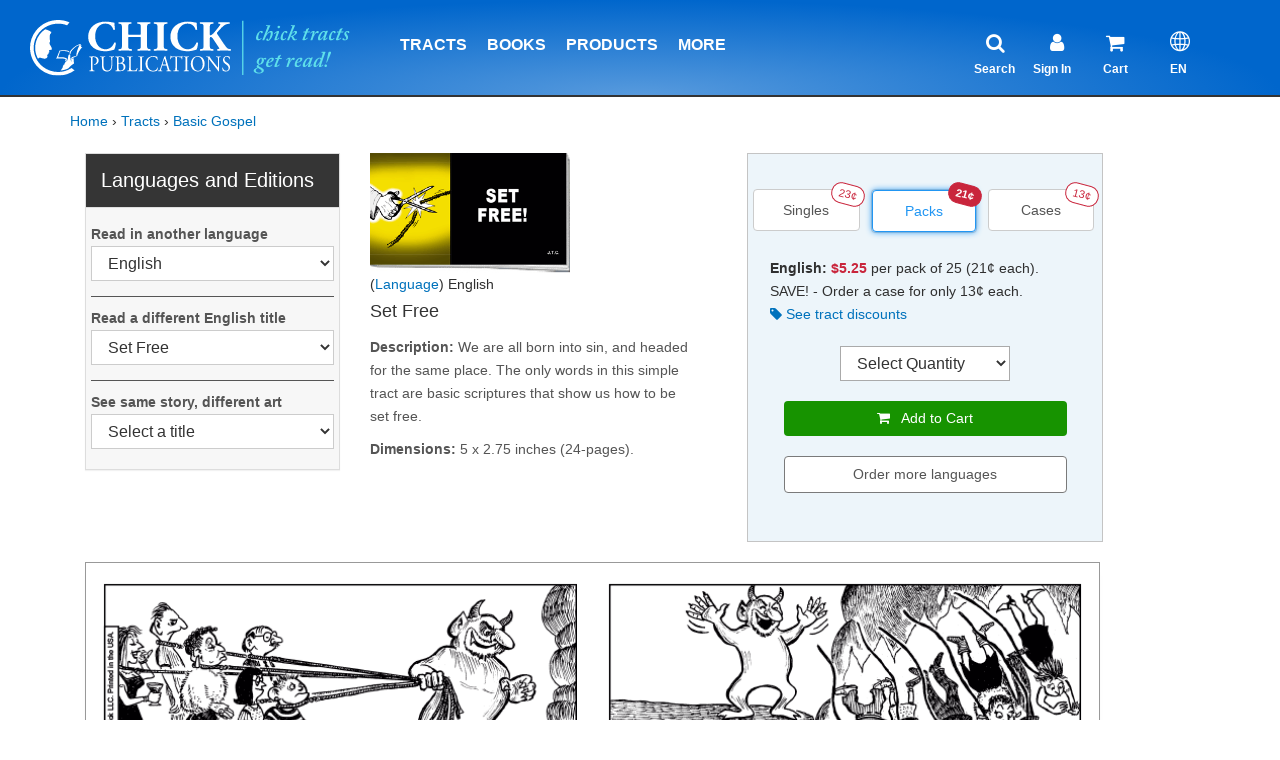

--- FILE ---
content_type: text/html; charset=utf-8
request_url: https://www.chick.com/products/tract?stk=1037
body_size: 32408
content:

<!DOCTYPE html>

<script type="text/javascript" src="https://cdn1.stamped.io/files/widget.min.js"></script>
<script type="text/javascript">//<![CDATA[ 
    StampedFn.init({ apiKey: 'pubkey-g02uWkfj34Ydfbf883P66cV0s39QjU', storeUrl: 'www.chick.com' });
// ]]></script>


<!--[if IE 8]> <html lang="en" class="ie8"> <![endif]-->
<!--[if IE 9]> <html lang="en" class="ie9"> <![endif]-->
<!--[if !IE]><!--> <html lang="en"> <!--<![endif]-->




    <head>
        

<!-- Banner script-->


<!-- Custom Consent script-->
<script>
    window.dataLayer = window.dataLayer || [];
    function gtag() {
        dataLayer.push(arguments);
    }
    gtag("consent", "default", {
        ad_storage: "denied",
        ad_user_data: "denied", 
        ad_personalization: "denied",
        analytics_storage: "denied",
        functionality_storage: "denied",
        personalization_storage: "denied",
        security_storage: "granted",
        wait_for_update: 2000,
    });
    gtag("set", "ads_data_redaction", true);
    gtag("set", "url_passthrough", true);
</script>

<!-- Google Tag Manager -->
<script>(function(w,d,s,l,i){w[l]=w[l]||[];w[l].push({'gtm.start':
new Date().getTime(),event:'gtm.js'});var f=d.getElementsByTagName(s)[0],
j=d.createElement(s),dl=l!='dataLayer'?'&l='+l:'';j.async=true;j.src=
'https://www.googletagmanager.com/gtm.js?id='+i+dl;f.parentNode.insertBefore(j,f);
})(window,document,'script','dataLayer','GTM-KQ83HPF');</script>
<!-- End Google Tag Manager -->

<!-- Google tag (gtag.js) -->
<script async src="https://www.googletagmanager.com/gtag/js?id=G-4S12FGH845"></script>
<script>
  window.dataLayer = window.dataLayer || [];
  function gtag(){dataLayer.push(arguments);}
  gtag('js', new Date());

  gtag('config', 'G-4S12FGH845');
  gtag('config', 'AW-1038158425');
</script>

<!-- CookieYes Script-->
<!-- Start cookieyes banner --> 
	<script id="cookieyes" type="text/javascript" src="https://cdn-cookieyes.com/client_data/c1cbc03ce8d60d757b07f20f/script.js"></script> 
<!-- End cookieyes banner -->
 
	    <title>Chick.com: Set Free </title>

	    <!-- Meta -->
	    <meta charset="utf-8">
	    <meta name="viewport" content="width=device-width, initial-scale=1.0">
	    <meta name="description" content="We are all born into sin, and headed for the same place. The only words in this simple tract are basic scriptures that show us how to be set free.">
	    <meta name="author" content="Jack T Chick">
	    <!-- Favicon -->
	    <link rel="shortcut icon" href="/images/logos/favicon.ico">
	    <!-- Web Fonts -->
	    <link rel="stylesheet" href="//fonts.googleapis.com/css?family=Open+Sans:400,300,600&amp;subset=cyrillic,latin">
        <link href="https://fonts.googleapis.com/css?family=Acme" rel="stylesheet">
	    <!-- CSS Global Compulsory -->
	    <link rel="stylesheet" href="/assets/plugins/bootstrap/css/bootstrap.min.css">
	    <link rel="stylesheet" href="/assets/css-v4-07-25-25/shop.style.css">
	    <link rel="stylesheet" href="/assets/css-v4-07-25-25/style.css">
	    <!-- CSS Header and Footer -->
	    <link rel="stylesheet" href="/assets/css-v4-07-25-25/headers/header-v5.css">
	    <link rel="stylesheet" href="/assets/css-v4-07-25-25/footers/footer-default.css">
	    <!-- CSS Implementing Plugins -->
	    <link rel="stylesheet" href="/assets/plugins/animate.css">
        <link rel="stylesheet" href="/assets/plugins/line-icons/line-icons.css">
        <link rel="stylesheet" href="/assets/plugins/font-awesome/css/font-awesome.min.css">

        
        <link rel="stylesheet" href="/assets/plugins/owl-carousel/owl-carousel/owl.carousel.css">
   
    <!-- CSS Implementing Plugins -->
	<link rel="stylesheet" href="/assets/plugins/line-icons-pro/styles.css">


   




<style type="text/css">

@media (max-width: 991px) {
    
    .hidetractdetails {
         display:none;
    }
    

}

@media (min-width: 992px) {
    
    .hidetractdetails {
         display:block;
    }
 

}




</style>

    </head>

    <body class="" style="100%;">
	<!--=== Header v5 ===-->
    <div class="header-v5 header-sticky">
      <!-- Navbar -->
      <div class="navbar navbar-default mega-menu" role="navigation">
        <div class="navcontainer">
        
          
	<!--<div>
		<a href="/information/tract-cases">
			<img class="img-responsive hidden-md hidden-lg" src="/images/advertising/tract-case-sale-banner-11-23-sm.jpg" height="100px;"></img>
			<img class="img-responsive hidden-sm hidden-xs" src="/images/advertising/tract-case-sale-banner-11-23.jpg" height="100px;"></img>
		</a>
	</div>-->

		<!-- Brand and toggle get grouped for better mobile display -->
          <div class="navbar-header">
            <button id="btnToggleMenu" type="button" class="navbar-toggle pull-right" data-toggle="collapse" data-target=".navbar-responsive-collapse">
              <span class="sr-only">Toggle navigation</span>
              <span class="fa fa-bars" style="color:#ffffff;"></span>
            </button>

            <button id="btnToggleSearch" type="button" class="navbar-toggle pull-right" data-toggle="collapse" data-target=".search-sm">
              <span class="sr-only">Toggle navigation</span>
              <span class="fa fa-search" style="color:#ffffff;"></span>
            </button>

            <a class="navbar-brand" href="/">
              <img id="logo-header" src="/images/logos/logo-white-blue.svg" alt="Logo">
            </a>

          </div>

        <!--div for Search Collapsible-->
        <div class="collapse search-sm hidden-md hidden-lg">
            <!-- Search -->
            <ul class="nav navbar-nav" style="margin-left: 2px;">
            <li class="dropdown topborder">
                <h1>
                <!-- changed action from /search/search-results to /search/search -->
                <form action="/search/search" method="get">
                    <div class="input-group" style="width: 95%; left: 2%; margin-top: 14px;">
                    <input id="focussearch" type="text" name="q" class="form-control"
                            autocomplete="off" placeholder="Search chick.com" />
                    <span class="input-group-btn">
                        <button class="btn-u" type="submit" style="padding: 0 13px;">Search</button>
                    </span>
                    </div>
                </form>
                </h1>
            </li>
            </ul>
            <!-- End search -->
        </div>
        <!--End Div for Search Collapsible-->


          <!-- Collect the nav links, forms, and other content for toggling -->
          <div class="collapse navbar-collapse navbar-responsive-collapse" style="border-top-width: 0px;">
            <!-- Nav Menu -->
            
            <ul class="nav navbar-nav">
				<li class="hidden-md hidden-lg">
					<a href="/new" style="border-top: 2px solid #333;" class=" allcaps add-bottom-margin">What's new</a>
				</li>
              <!-- Tracts -->
              <li class="dropdown">
                <a href="javascript:void(0);" class="dropdown-toggle allcaps add-bottom-margin" data-hover="dropdown" data-toggle="dropdown">
                  Tracts
                </a>

                <ul class="dropdown-menu">
                  <li>
                    <a href="/products/category?type=tracts#&&Category=All&SortBy=A-Z&PageNumber=1&Language=English&ShowCount=12&Status=Stock">English</a>
                  </li>
                  <li>
                    <a href="/products/category?type=tracts#&&Category=All&SortBy=A-Z&PageNumber=1&Language=Spanish&ShowCount=12&Status=Stock">Spanish</a>
                  </li>
                  <li class="dropdown-submenu">
                    <a href="/products/tract-languages">Other Languages</a>
                    <ul class="dropdown-menu">
                      <li>
                        <a href="/products/category?type=tracts#&&Category=All&SortBy=A-Z&PageNumber=1&Language=Chinese&ShowCount=12&Status=Stock">Chinese</a>
                      </li>
                      <li>
                        <a href="/products/category?type=tracts#&&Category=All&SortBy=A-Z&PageNumber=1&Language=French&ShowCount=12&Status=Stock">French</a>
                      </li>
                      <li>
                        <a href="/products/category?type=tracts#&&Category=All&SortBy=A-Z&PageNumber=1&Language=German&ShowCount=12&Status=Stock">German</a>
                      </li>
                      <li>
                        <a href="/products/category?type=tracts#&&Category=All&SortBy=A-Z&PageNumber=1&Language=Filipino&ShowCount=12&Status=Stock">Filipino</a>
                      </li>
                      <li>
                        <a href="/products/category?type=tracts#&&Category=All&SortBy=A-Z&PageNumber=1&Language=Portuguese&ShowCount=12&Status=Stock">Portuguese</a>
                      </li>
                      <li>
                        <a href="/products/category?type=tracts#&&Category=All&SortBy=A-Z&PageNumber=1&Language=Russian&ShowCount=12&Status=Stock">Russian</a>
                      </li>
                      <li>
                        <a href="/products/tract-languages">View All</a>
                      </li>
                    </ul>
                  </li>
                  <li>
                    <a href="/store/order-by-type?type=tracts&language=english&sort=title"><i class="fa fa-bolt"></i>Quick Order Form</a>
                  </li>
                  <li>
                    <a href="/products/category?type=tracts#&&Category=All&SortBy=A-Z&PageNumber=1&Language=English&ShowCount=12&Status=Custom">Out-of-Print Titles</a>
                  </li>

                  <li class="dropdown-submenu">
                    <a href="/products/tract-categories">View By Category</a>
                    <ul class="dropdown-menu">
                      <li> 
                        <a href="/products/category?type=tracts#&&Category=Most+Popular+Titles&SortBy=Z-A&PageNumber=1&Language=English&ShowCount=12&Status=Stock">Most Popular Tracts</a>
                      </li>                      
                      <li>
                        <a href="/products/category?type=tracts#&&Category=Basic+Gospel&SortBy=A-Z&PageNumber=1&Language=English&ShowCount=12&Status=Stock">Basic Gospel</a>
                      </li>
                      <li>
                        <a href="/products/category?type=tracts#&&Category=Bible+Stories&SortBy=A-Z&PageNumber=1&Language=English&ShowCount=12&Status=Stock">Bible Stories</a>
                      </li>
                      <li>
                        <a href="/products/category?type=tracts#&&Category=Catholicism&SortBy=A-Z&PageNumber=1&Language=English&ShowCount=12&Status=All">Catholicism</a>
                      </li>
                      <li>
                        <a href="/products/category?type=tracts#&&Category=False+Religions&SortBy=A-Z&PageNumber=1&Language=English&ShowCount=12&Status=Stock">False Religions</a>
                      </li>
                      <li>
                        <a href="/products/category?type=tracts#&&Category=Halloween&SortBy=A-Z&PageNumber=1&Language=English&ShowCount=12&Status=Stock">Halloween</a>
                      </li>
                      <li>
                        <a href="/products/category?type=tracts#&&Category=Homosexuality&SortBy=A-Z&PageNumber=1&Language=English&ShowCount=12&Status=Stock">Homosexuality</a>
                      </li>
                      <li>
                        <a href="/products/tract-categories">View All</a>
                      </li>
                    </ul>
                  </li>
                  <!--<li>
                    <a href="/products/category?type=tract+assortments#&&Category=All&SortBy=A-Z&PageNumber=1&Language=English&ShowCount=12&Status=All">Tract Assortments</a>
                  </li>-->

                  <li class="dropdown-submenu">
                    <a href="/products/category?type=tract+assortments#&&Category=All&SortBy=A-Z&PageNumber=1&Language=English&ShowCount=12&Status=All">Tract Assortments</a>
                    <ul class="dropdown-menu">
                      <li>
                            <a href="/products/category?type=tract+assortments#&&Category=All&SortBy=A-Z&PageNumber=1&Language=English&ShowCount=12&Status=All">English</a>
                      </li>
                      <li>
                        <a href="/products/category?type=tract+assortments#&&Language=Spanish&Status=All&SortBy=A-Z&PageNumber=1&Category=All&ShowCount=12">Spanish</a>
                      </li>
                    </ul>
                </li>

                  <li>
                    <a href="/custom-printing/">Custom Printing</a>
                  </li>
                  <li>
                    <a href="/products/category?type=merchandise+rack&type2=advertising#&&Category=All&SortBy=A-Z&PageNumber=1&Language=English&ShowCount=12&Status=All">Tract Racks &amp; Wallets</a>
                  </li>
                  <li>
                    <a href="/information/tract-cases/">Tracts by the Case</a>
                  </li>
                  <li>
                    <a href="/products/category?type=tract+promotional#&&Category=All&SortBy=A-Z&PageNumber=1&Language=English&ShowCount=12&Status=All">Promotional Tracts</a>
                  </li>
                </ul>
              </li>
              <!-- End Tracts -->

              <!-- Books XS and SM -->
              <li class="dropdown hidden-md">
                <a href="/products/category?type=books&type2=booklet#&&Category=All&SortBy=A-Z&PageNumber=1&Language=English&ShowCount=12&Status=All" class="dropdown-toggle allcaps add-bottom-margin" data-hover="dropdown" data-toggle="dropdown">
                  Books
                </a>
                <ul class="dropdown-menu">
                  <li>
                    <a href="/products/category?type=books&type2=booklet#&&Category=All&SortBy=A-Z&PageNumber=1&Language=English&ShowCount=12&Status=All">Paperback</a>
                  </li>
                  
                    <li>
                        <a href="/products/category?type=booklet#&&Category=All&SortBy=A-Z&PageNumber=1&Language=English&ShowCount=12&Status=All">King James Bible Companion</a>
                    </li>
                  
                    <li>
                    <a href="/products/ebooks#&&Category=All&SortBy=A-Z&PageNumber=1&Language=English&Author=All&ShowCount=12">eBooks</a>
                  </li>
                  <li>
                    <a href="/products/category?type=audio+book#&&Category=All&SortBy=A-Z&PageNumber=1&Language=English&ShowCount=12&Status=All">Audiobook</a>
                  </li>
                  <li>
                    <a href="/products/category?type=book+assortment#&&Category=All&SortBy=A-Z&PageNumber=1&Language=English&ShowCount=12&Status=All">Book Bundles &amp; Cases</a>
                  </li>
                </ul>
              </li>
              <!-- End Books XS and SM -->

              <!-- Comics XS and SM -->
              <li class="dropdown hidden-md hidden-lg">
                <a href="javascript:void(0);" class="dropdown-toggle allcaps add-bottom-margin" data-hover="dropdown" data-toggle="dropdown">
                  Comics
                </a>
                <ul class="dropdown-menu">
                  <li>
                    <a href="/products/category?type=comics#&&Category=All&SortBy=A-Z&PageNumber=1&Language=English&ShowCount=12&Status=All">Paperback</a>
                  </li>
                  <li>
                    <a href="/products/ebooks#&&Category=eComics&SortBy=A-Z&PageNumber=1&Language=English&Author=All&ShowCount=12">eComics</a>
                  </li>
                  <li>
                    <a href="/products/category?type=comic+assortments#&&Category=All&SortBy=A-Z&PageNumber=1&Language=English&ShowCount=12&Status=All">Comic Assortments</a>
                  </li>
                </ul>
              </li>
              <!-- End Comics XS and SM -->

              <!-- Products -->
              <li class="dropdown hidden-md hidden-lg">
                <a href="javascript:void(0);" class="dropdown-toggle allcaps add-bottom-margin" data-hover="dropdown" data-toggle="dropdown">
                  More Products
                </a>
                <ul class="dropdown-menu">
                  <li>
                    <a href="/products/item?stk=3101">Art Prints</a>
                  </li>
                  <li>
                    <a href="/products/category?type=dvd#&&Category=All&SortBy=A-Z&PageNumber=1&Language=English&ShowCount=12&Status=All">DVDs</a>
                  </li>
                  <li>
                    <a href="/products/item?stk=1296">John &amp; Romans</a>
                  </li>
                  <li>
                    <a href="/products/category?type=bibles#&&Category=All&SortBy=Price&PageNumber=1&Language=Spanish&ShowCount=12&Status=All">Bibles (Spanish)</a>
                  </li>
                  <li>
                    <a href="/products/category?type=bibles#&&Category=All&SortBy=Price&PageNumber=1&Language=Spanish-English&ShowCount=12&Status=All">Bibles (Spanish-English)</a>
                  </li>
                  <li>
                    <a href="/products/category?type=merchandise+rack&type2=advertising#&&Category=All&SortBy=A-Z&PageNumber=1&Language=English&ShowCount=12&Status=All">Tract Racks &amp; Wallets</a>
                  </li>
                  <li>
					  <a href="/products/discounts">
						  <i class="fa fa-tag"></i>Discounts
					  </a>
				  </li>               
                </ul>
              </li>
              <!-- End Products -->
				<li class="hidden-md hidden-lg">
					<a href="/products/discounts" class="allcaps add-bottom-margin">
						<span style="color:green;"><i class="fa fa-tag"></i> Discounts</span>
					</a>
				</li>

				<li class="hidden-md hidden-lg">
					<a href="/store/product-categories" class="allcaps add-bottom-margin">
						<i class="fa fa-bolt"></i> Quick Order Form
					</a>
				</li>

				<li class="hidden-md hidden-lg">
					<a href="/information/mission-fund" class="allcaps add-bottom-margin">
						<i class="fa fa-globe"></i> Mission Fund
					</a>
				</li>




				<li class=" hidden-md hidden-lg">
                <a href="/battle-cry/article-listing" class=" allcaps add-bottom-margin">Battle Cry Newsletter</a>
              </li>
              
              
             
              <!-- Products -->
              <li class="dropdown hidden-xs hidden-sm">
                <a href="javascript:void(0);" class="dropdown-toggle allcaps add-bottom-margin" data-hover="dropdown" data-toggle="dropdown">
                  Products
                </a>
                <ul class="dropdown-menu">
                  <li>
                    <a href="/store/product-categories">
                      <i class="fa fa-bolt"></i>Quick Order Form
                    </a>
                  </li>
                  <li class="hidden-xs hidden-sm">
                    <a href="/new" class="add-bottom-margin">What's new</a>
                  </li>
                  <li>
                    <a href="/products/category?type=tracts#&&Category=All&SortBy=A-Z&PageNumber=1&Language=English&ShowCount=12&Status=Stock">Tracts</a>
                  </li>
                  <li>
                    <a href="/products/category?type=tract+assortments#&&Category=All&SortBy=A-Z&PageNumber=1&Language=English&ShowCount=12&Status=All">Tract Assortments</a>
                  </li>

                  <li class="dropdown-submenu">
                    <a href="/products/category?type=books&type2=booklet#&&Category=All&SortBy=A-Z&PageNumber=1&Language=English&ShowCount=12&Status=All">Books</a>
                    <ul class="dropdown-menu">
                      <li>
                        <a href="/products/category?type=books&type2=booklet#&&Category=All&SortBy=A-Z&PageNumber=1&Language=English&ShowCount=12&Status=All">Paperback</a>
                      </li>
                      
                       <li>
                            <a href="/products/category?type=booklet#&&Category=All&SortBy=A-Z&PageNumber=1&Language=English&ShowCount=12&Status=All">King James Bible Companion</a>
                        </li>
                        
                        <li>
                        <a href="/products/ebooks#&&Category=All&SortBy=A-Z&PageNumber=1&Language=English&Author=All&ShowCount=12">eBooks</a>
                      </li>
                      <li>
                        <a href="/products/category?type=audio+book#&&Category=All&SortBy=A-Z&PageNumber=1&Language=English&ShowCount=12&Status=All">Audiobook</a>
                      </li>
                      <li>
                        <a href="/products/category?type=book+assortment#&&Category=All&SortBy=A-Z&PageNumber=1&Language=English&ShowCount=12&Status=All">Book Bundles &amp; Cases</a>
                      </li>
                    </ul>
                  </li>
                  <li class="dropdown-submenu">
                    <a href="/products/category?type=comics#&&Category=All&SortBy=A-Z&PageNumber=1&Language=English&ShowCount=12&Status=All">Comics</a>
                    <ul class="dropdown-menu">
                      <li>
                        <a href="/products/category?type=comics#&&Category=All&SortBy=A-Z&PageNumber=1&Language=English&ShowCount=12&Status=All">Paperback</a>
                      </li>
                      <li>
                        <a href="/products/ebooks#&&Category=eComics&SortBy=A-Z&PageNumber=1&Language=English&Author=All&ShowCount=12">eComics</a>
                      </li>
                      <li>
                        <a href="/products/category?type=comic+assortments#&&Category=All&SortBy=A-Z&PageNumber=1&Language=English&ShowCount=12&Status=All">Comic Assortments</a>
                      </li>
                    </ul>
                  </li>
                  <li>
                    <a href="/products/item?stk=3101">Art Prints</a>
                  </li>
                  <li>
                    <a href="/products/item?stk=1296">John &amp; Romans</a>
                  </li>
                  <li>
                    <a href="/products/category?type=dvd#&&Category=All&SortBy=A-Z&PageNumber=1&Language=English&ShowCount=12&Status=All">DVDs</a>
                  </li>
                  <li class="dropdown-submenu">
                    <a href="/products/category?type=bibles#&&Category=All&SortBy=Price&PageNumber=1&Language=Spanish&ShowCount=12&Status=All">
                      Bibles
                    </a>
                    <ul class="dropdown-menu">
                      <li>
                        <a href="/products/category?type=bibles#&&Category=All&SortBy=Price&PageNumber=1&Language=Spanish&ShowCount=12&Status=All">Spanish</a>
                      </li>
                      <li>
                        <a href="/products/category?type=bibles#&&Category=All&SortBy=Price&PageNumber=1&Language=Spanish-English&ShowCount=12&Status=All">Spanish-English</a>
                      </li>
                    </ul>
                  </li>
                  <li>
                    <a href="/products/category?type=merchandise+rack&type2=advertising#&&Category=All&SortBy=A-Z&PageNumber=1&Language=English&ShowCount=12&Status=All">Tract Racks &amp; Wallets</a>
                  </li>
                  <li>
                    <a href="/products/discounts"><span style="color:green;"><i class="fa fa-tag"></i>Discounts</span></a>
                  </li>
                </ul>
              </li>
              <!-- End Products -->

              <!-- Info Center -->
              <li class="dropdown mega-menu-fullwidth">
                <a href="javascript:void(0);" class="hidden-md hidden-lg dropdown-toggle allcaps add-bottom-margin" data-hover="dropdown" data-toggle="dropdown">
                  Articles & More
                </a>
                <a href="javascript:void(0);" class="hidden-xs hidden-sm dropdown-toggle allcaps add-bottom-margin" data-hover="dropdown" data-toggle="dropdown">
                  More
                </a>
                <ul class="dropdown-menu">
                  <li>
                    <div class="mega-menu-content">
                      <div class="container">
                        <div class="row">
                            <div class="col-md-3 col-sm-6">
                              <h3 class="mega-menu-heading">SUBJECTS</h3>
                              <ul class="list-unstyled style-list">
                                <li>
                                  <a href="/information/article-listing?subject=bible+versions">Bible Versions</a>
                                </li>
                                <li>
                                  <a href="/information/article-listing?subject=Catholicism">Catholicism</a>
                                </li>
                                <li>
                                  <a href="/information/article-listing?subject=Evangelism">Evangelism</a>
                                </li>
                                <li>
                                  <a href="/information/article-listing?subject=Evolution">Evolution</a>
                                </li>
                                <li>
                                  <a href="/information/article-listing?subject=Islam">Islam</a>
                                </li>
                                <li>
                                  <a href="/information/article-listing?subject=Israel">Israel</a>
                                </li>
                                <li>
                                  <a href="/information/article-listing?subject=Jehovahs+Witness">Jehovah's Witness</a>
                                </li>
                                <li>
                                  <a href="/information/article-listing?subject=Masonry">Masonry</a>
                                </li>
                                <li>
                                  <a href="/information/article-listing?subject=Mormonism">Mormonism</a>
                                </li>
                                <li>
                                  <a href="/information/article-listing?subject=Other+Subjects">Other Subjects</a>
                                </li>
                              </ul>
                            </div>
                            <div class="col-md-3 col-sm-6">
                              <h3 class="mega-menu-heading">
                                <i class="fa fa-globe"></i>MISSION FUND
                              </h3>
                              <ul class="list-unstyled style-list">
                                <!--<li>
                                  <a href="https://www.paypal.com/cgi-bin/webscr?cmd=_s-xclick&hosted_button_id=MRPKPNN8R4DZL">Donate Now</a>
                                </li>-->
                                <li>
                                  <a href="/information/mission-fund">Learn About Mission Fund</a>
                                </li>
                              </ul>
                              <h3 class="mega-menu-heading">EVANGELISM</h3>
                              <ul class="list-unstyled style-list">
                                  <li>
									  <a href="/information/christmas-witnessing">
										  Christmas Evangelism
									  </a>
								  </li>
                                  <li>
                                    <a href="/information/article?id=how-to-witness">How to Witness</a>
                                </li>
                                  <li>
                                  <a href="/information/article?id=more-great-witness-ideas">Tract Witness Ideas</a>
                                </li>
                                  <li>
                                  <a href="/information/why-cartoon-tracts">Why Cartoon Tracts?</a>
                                </li>
                                   
                                  <li>
                                  <a href="/products/tract?stk=900">Daily Witnessing Plan</a>
                                </li>
                                  <li>
                                  <a href="/products/tract?stk=945">Don't Let This Be You!</a>
                                </li>
								  <li>
                                  <a href="/information/testimonies"><strong>Share your testimony </strong></a>
                                </li>
                                  <li>
                                  <a href="/information/article?id=witness-on-vacation">Vacation</a>
                                </li>
                                  
								  <li>
									  <a href="/information/light-of-the-world">
										  <i class="fa fa-video-camera"></i> Watch "The Light of the World"
									  </a>
								  </li>
								  
								 <li>
									  <a href="/halloween/">
									    <i class="fa fa-shopping-bag"></i> Halloween Evangelism
									  </a>
								  </li>
                                
                                
                                <li class="hidden-xs">&nbsp;</li>
                              </ul>
                            </div>
                            <div class="col-md-3 col-sm-6">
                              <!--<h3 class="mega-menu-heading">CATALOG</h3>
                              <ul class="list-unstyled style-list">
                                <li>
                                  <a href="/information/request-catalog">Download Free Catalog</a>
                                </li>
                              </ul>-->
                              <h3 class="mega-menu-heading">ABOUT US</h3>
                              <ul class="list-unstyled style-list">
                                <li>
                                  <a href="/authors/jack-chick">Who Was Jack Chick?</a>
                                </li>
                                <li>
                                  <a href="/information/about-us">About Us</a>
                                </li>

                                <li>
                                  <a href="/information/statement-of-faith">Statement of Faith</a>
                                </li>
                                <li>
                                  <a href="/information/contact-us">Contact Us</a>
                                </li>

                                <li>
                                  <a href="/authors/about">About Authors</a>
                                </li>
                                <li>
                                  <a href="/information/why-the-kjv">Why the KJV</a>
                                </li>
                                <li>
                                  <a href="/information/article?id=who-was-alberto">Alberto Rivera</a>
                                </li>
                                <li>
                                  <a href="/information/faq">FAQ</a>
                                </li>


                              </ul>
                            </div>
                            <div class="col-md-3 col-sm-6">
                              <h3 class="mega-menu-heading">BATTLE CRY</h3>
                              <ul class="list-unstyled style-list">
                                <li>
                                  <a href="/battle-cry/article-listing">Current Edition</a>
                                </li>

                              </ul>
                              <h3 class="mega-menu-heading">MORE INFO</h3>
                              <ul class="list-unstyled style-list">
                                <li class="hidden-xs hidden-sm">
                                  <a href="/information/international-service-alerts">
                                    <i class="fa fa-exclamation-circle"></i>International Mail Alerts
                                  </a>
                                </li>
                                <li>
                                  <a href="/chicknews/subscribe">Subscribe to Chick News</a>
                                </li>
                                <li>
                                  <a href="/custom-printing">Custom Printing</a>
                                </li>
                                <li>
                                  <a href="/pdfs/retail-order-form.pdf" target="_blank">
                                    <i class="fa fa-external-link"></i>Printable Order Form
                                  </a>
                                </li>
                                <li>
									<a href="/products/discounts">
										<i class="fa fa-tag"></i>Discounts
									</a>
								</li>
                                <li>
                                  <a href="/information/article?id=Gods-Plan-of-Salvation">Meet Jesus</a>
                                </li>


                                <li>
                                  <a href="/bible/vlog/">David Daniels' Video Blog</a>
                                </li>


                                <li>
                                  <a href="/information/international-bookstores">International Resellers</a>
                                </li>
                                <li>
                                  <a href="/information/free-resources">Free to Read</a>
                                </li>
                              </ul>
                            </div>
                        </div>
                        <!--/end row-->
                      </div>
                      <!--/end container-->
                    </div>
                    <!--/end mega menu content-->
                  </li>
                </ul>
                <!--/end dropdown-menu-->
              </li>
              <!-- End Info Center -->

              <!--<li class=" hidden-md hidden-lg">
                <a href="/information/request-catalog" class=" allcaps add-bottom-margin">Download Free Catalog</a>
              </li>-->
              <li class=" hidden-md hidden-lg">
                <a href="/information/international-service-alerts">
                  <i class="fa fa-exclamation-circle"></i> International Mail Alerts</a>
              </li>
            
         
            <!-- My Account XS and SM -->
            <li class="dropdown hidden-md hidden-lg">
              <a href="javascript:void(0);" class="dropdown-toggle allcaps add-bottom-margin" data-hover="dropdown" data-toggle="dropdown">
                <i class="fa fa-user"></i> My Account
              </a>
              <ul class="dropdown-menu">

                
                  <li>
                    <a href="/register/account-sign-in">Sign In</a>
                  </li>
                  <li>
                    <a href="/register/create-account">Register</a>
                  </li>
                
              </ul>
            </li>
            <!-- End My Account XS and SM -->
            <!-- Comics XS and SM -->
            <li class=" hidden-md hidden-lg">
              <a href="/store/cart?ship=clear" class=" allcaps add-bottom-margin" >
                <i class="fa fa-shopping-cart"></i> (0)
              </a>
            </li>
            <!-- End Comics XS and SM -->
            <li class="dropdown hidden-xs hidden-sm hidden-md">
              <a href="javascript:void(0);" class="dropdown-toggle allcaps add-bottom-margin verticalline" data-hover="dropdown" data-toggle="dropdown" style="cursor:default; color: #ffffff; padding-left: 115px; padding-right:105px;">
              </a>
            </li>
            <li class="dropdown hidden-xs hidden-sm hidden-lg">
              <a href="javascript:void(0);" class="dropdown-toggle allcaps add-bottom-margin verticalline" data-hover="dropdown" data-toggle="dropdown" style="cursor:default; color: #ffffff; padding-left: 1px;">
              </a>
            </li>

            <!-- Search -->
            <li class="dropdown hidden-xs hidden-sm">
              <!-- Optional: remove onClick if you don't want magnifying glass click to navigate -->
              <a onClick="location.href = '/search/search'" 
                 class="dropdown-toggle indentlinks add-bottom-margin" 
                 style="cursor:pointer;" data-hover="dropdown" data-toggle="dropdown">
                <i class="fa fa-search header-icon"></i>
                <br>
                <span style="font-size: 12px; margin-left: -12px; top: 50px; position: absolute">Search</span>
                <!--<span class="hidetext">Search</span>-->
              </a>

              <ul class="dropdown-menu" style="margin-left: -80px;">
                <li>
                  <div style="padding: 50px 40px 60px 40px;">
                    <!-- Changed action from /search/search-results to /search/search -->
                    <form action="/search/search" method="get">
                      <div class="input-group">
                        <input type="text" class="form-control" autocomplete="off" name="q" placeholder="Search chick.com">
                        <span class="input-group-btn">
                          <button class="btn-u" type="submit">Search</button>
                        </span>
                      </div>
                    </form>
                  </div>
                </li>
              </ul>
            </li>
            <!-- End Search -->

            <!-- Sign In -->
            <li class="dropdown hidden-xs hidden-sm">
              
              <a onClick="location.href = '/register/account-sign-in'" class="dropdown-toggle add-bottom-margin" style="cursor:pointer;" data-hover="dropdown" data-toggle="dropdown">
                
                <i class="fa fa-user header-icon" style="padding-left: 10px; padding-right: 22px;"></i>
                <br>
                  <span style="font-size: 12px; margin-left: -7px; top: 50px; position: absolute">
                    
                      Sign In
                    
                      </span>
                  <!--Sign In-->
              </a>
              <ul class="dropdown-menu" style="margin-left: -80px;">

           

                
                        <li>
                          <a href="/register/account-sign-in">Sign In</a>
                          <li>
                            <a href="/register/create-account">Register</a>
                          </li>
                        </li>
                    
              </ul>
            </li>
            <!-- End Sign In -->
            <!-- Cart -->
              
                
                  <li class="hidden-xs hidden-sm badge-lists">
                
                      <a onClick="location.href = '/store/cart?ship=clear'" class="dropdown-toggle add-bottom-margin" style="cursor:pointer;" data-hover="dropdown" data-toggle="dropdown">
                        <i class="fa fa-shopping-cart header-icon"></i>
                        
                        <br>
                          <span style="font-size: 12px; margin-left: -3px; top: 50px; position: absolute">Cart</span>
                          <!--<span class="hidetext">Cart</span> (115 Items)-->
                        </a>
                      <ul class="dropdown-menu" style="margin-left: -80px;">
                        <li style="background-color: #fff;">
                          <a href="/store/cart?ship=clear" style="border: none; margin-bottom: 15px; background-color: #fff;">
                            <span style="font-weight: bold; color:#333;">
                              You have 0 items in your cart<br>
                                Subtotal:  $0.00</span>
                          
                          <center>
                           
                            <br/>
                              <div class="btn-u btn-u-yellow-author-100 btn-block rounded margin-bottom-20" style="width: 70%" type="submit">
                                <span style="font-size: 16px;">
                                  <i class="fa fa-shopping-cart"></i> View Cart 
                                </span>
                              </div>
                            
                          </center>
                          </a>
                        </li>
                      </ul>
                
                  </li>
                
              <!-- End Cart -->
              <!-- Language -->
              
                
                <li class="dropdown hidden-xs hidden-sm">
                  <a class="dropdown-toggle indentlinks add-bottom-margin" style="cursor:pointer;margin-left:10px;" data-hover="dropdown" data-toggle="dropdown">
                    <i class="icon-globe header-icon"></i>
                    <br>
                      <span style="font-size: 12px; margin-left: 0px; top: 50px; position: absolute">EN</span>
                      <!--<span class="hidetext">Search</span>-->
                    </a>
                 <ul class="dropdown-menu" style="margin-left: -60px;">
                  
                        <!--<li>
                          <a style="cursor:pointer;">English - EN</a>
                        </li>-->
                        <li>
                          <a style="cursor:pointer;" onClick="window.location.href = window.location.href.replace(window.location.host, window.location.host + '/es')">Espa&ntilde;ol - ES</a>
                      
                    </li>
                  </ul>
                </li>
              
              <!-- End Language -->
              </ul>
            <!-- End Nav Menu -->
          </div>

        </div>
      </div>
      <!-- End Navbar -->
    </div>
    <!--=== End Header v5 ===-->

<!--div for Change Language-->
<div id="selectlanguage" class="modal custom fade" tabindex="-1" role="dialog" aria-labelledby="mySmallModalLabel" style="top: 50px; width: 100%; left: 0px; display: none;">
  <div class="modal-dialog modal-lg">
    <div class="modal-content caselotinfo">
      <button type="button" class="close" style="background:#fff" data-dismiss="modal" aria-label="Close">
        <span aria-hidden="true" style="font-size:21px;color:#000;opacity:.2;">X</span>
      </button>
      <br>
        <p class="bold-text">Change Language:</p>
        <div class="modal-footer margin-bottom-25" style="font-size:16px;text-align:left;">
          <a style="cursor:pointer;" onclick="window.location.href = window.location.href.replace(window.location.host, window.location.host + '/es')">Espa&ntilde;ol - ES</a>
          <br>
            <button type="button" class="btn btn-default pull-right" style="font-size:16px;" data-dismiss="modal">Close</button>
          </div>
      </div>
  </div>
</div>
<!--End Div for Change Language-->

<!--=== Search/Sign In/Cart for small screens===-->
<div class="searchsectionsmall">
  <div class="container">
    <div class="pull-right searchbarlinks">
      
        <a href="/register/account-sign-in" class="signinlink" style="border-right: 1px solid #687074;padding-right:5px;">
          <i class="fa fa-user-circle"></i> Sign in
        </a>
      
      <a href="/store/cart?ship=clear" class="cartlink" style="padding-left:5px;">
        <i class="fa fa-shopping-cart"></i> Cart
      </a> (0 Items)<span class="hidden-xs">, $0.00</span>
      
       
        <a class="cartlink" data-toggle="modal" data-target="#selectlanguage" href="#">
          <span aria-hidden="true" class="icon-globe" style="border-left: 1px solid #687074;padding-left:5px;"></span>
          EN
        </a>
      

      <!--
        <a class="cartlink">
          <span aria-hidden="true" class="icon-globe" style="border-left: 1px solid #687074;padding-left:5px;"></span> 
        </a>
        <select id="SELSiteLanguage" onchange="window.location.href = window.location.href.replace(window.location.host, window.location.host + '/es')" style="width: 45px;">
          <option value="EN" selected="">
            <span aria-hidden="true" class="icon-globe" style="border-left: 1px solid #687074;padding-left:5px;"></span> EN
          </option>
          <option value="ES">
            <span aria-hidden="true" class="icon-globe" style="border-left: 1px solid #687074;padding-left:5px;"></span> ES
          </option>
        </select>
      -->
    </div>
  </div>
</div> 



    <!--Breadcrumb Section-->
	<div>

        
	    <div class="container breadcrumblinks">
			<a href="/default">Home</a> &#8250; 
                            
            <a href="/products/category?type=tracts#&&Category=All&SortBy=A-Z&PageNumber=1&Language=English&ShowCount=12&Status=Stock">Tracts</a> &#8250; 
            <a href="/products/category?type=tracts#&&Category=Basic+Gospel&SortBy=A-Z&PageNumber=1&Language=English&ShowCount=12&Status=Stock">Basic Gospel</a>
		</div>
	</div>
	<!--End Breadcrumb Section-->




    <form method="post" action="./tract?stk=1037" id="form1" autocomplete="off">
<div class="aspNetHidden">
<input type="hidden" name="__EVENTTARGET" id="__EVENTTARGET" value="" />
<input type="hidden" name="__EVENTARGUMENT" id="__EVENTARGUMENT" value="" />
<input type="hidden" name="__VIEWSTATE" id="__VIEWSTATE" value="pyt9/AgbYbd4FBAyWTm3Uv/8vRTjtklSejwdI4PA99d0vLd7nqDJonPDcp0nl5rAA07KIS4YRScpU4bYmC2F5qu0TIREZRo7jvbtlx5k0Ev83ZgaJOjlIAng1gUbov+6" />
</div>

<script type="text/javascript">
//<![CDATA[
var theForm = document.forms['form1'];
if (!theForm) {
    theForm = document.form1;
}
function __doPostBack(eventTarget, eventArgument) {
    if (!theForm.onsubmit || (theForm.onsubmit() != false)) {
        theForm.__EVENTTARGET.value = eventTarget;
        theForm.__EVENTARGUMENT.value = eventArgument;
        theForm.submit();
    }
}
//]]>
</script>



<script src="https://ajax.aspnetcdn.com/ajax/4.5.1/1/MicrosoftAjax.js" type="text/javascript"></script>
<script type="text/javascript">
//<![CDATA[
(window.Sys && Sys._Application && Sys.Observer)||document.write('<script type="text/javascript" src="../Scripts/WebForms/MsAjax/MicrosoftAjax.js"><\/script>');//]]>
</script>

<div class="aspNetHidden">

	<input type="hidden" name="__VIEWSTATEGENERATOR" id="__VIEWSTATEGENERATOR" value="0B8C4AB7" />
	<input type="hidden" name="__EVENTVALIDATION" id="__EVENTVALIDATION" value="xB6AYE5IecERFtq6mPpDwBKFbIRbvkLYKj1qmpfZdR5RwkNuX4SPvqeyW435uU9MSoPJR7GcckFpRjZN/rHBpe38rh6haxc+JVtVeoz1zhKucsUFO2Q579q1Xnk4tOTbml20CSA6hKi4nPlHXhWT7jMWgnPhD7Ikka6QeRaVFsZv3TDul99hfzego7Ml+VOQ9oaxIwfGxn6eUFXaKfNt7o+1y/aZP5ZlW0uRfdTsagKkxx/MgI8IDVIpUoiYlzFUhu0pl7rZ8Y9EDDzBsT4+LkqEHe0xVtqwKb0hUVjUO9nw9nzbMhZjGbazewR1RX2f8aK+X+KO0ThOvbo0bT/UCY0HOTzMInq1Omdpy4AHmtYcY80C4nCsYD6EIftrU6gsefrIz5KzmQlpzZbjmpWmtg5Bs95dhZ6MukZklLomTV28FpH4iRs7cArs/DVBMCLbF/1VL3ldtm0CRoSzkFpuflwKIXSiz38maQrjpljS6SHRlcIiKrrvYOLFyK/kJmofQ48sUWKAWZ6M7i8FqDjoXVnQBDWEsH23BL0ROI3GlUK9mBMfBU7D+gCTDw/3xNnr8vVK5PmbF4Md9Pc106giDky1Po9/Qx//WPvkDosTr2kANh76fQCm3MgeWC9Z52zClnp1ifO3PgbJDrdBLfE03QL02X+9a4pnFWdCNAJySaEZT9R59bKEtsazSd5JKtSDI2jYsw5eCrTLhyLxWtYI025n8r/w0Q0piX4d8AQc6MvlVZXHdsy/mdvKAnZfleCWJ+CcQEqWVi5TTxYL6RlJHdttRETGkraCxH2reyUP0X2M6Uborz4iDrNHSnYKRKzV4AWXvOAsM6qBDS67/mNb9VhMSl5bayYDDz2mc9P4UBXVI5n1cimn3BTnLjnfN70xU5mwOlXQQblAlRFXNo2pGL0Bc/9ldTayOXHsN6h4Rfq4GvsXwfh0gMWTER9zv3DoVKdzh72jm9ACQMJHtx/nLFMV4ZiTx9hxY8yLEc2dyLzoVH88cIbrMdI/p4GVQS2ml0vljpX2+jxOi+jXmN3oByN8jBUliWC/Np3d5dUQj1GSsujjmD+5k+Ua6+TrGg4anHttSTTHRb7+Z2MEABW81s7xdiPYEytedjW91pYg6XsgxDVzBvPTe/qMhSX/BnZB2Pgwwz1jAXTz6zNAxzn6wJGAx8+aqKK6FPKazGDQQHKZWlq8xpgbK2MP7nynhL7pWMvejTTUqJOSV1LLUFPjjFznIE/qRxwrwYHHcSC8/GW2awnYAxuRg40Zoj3YOvnGfyCMJmem1Hl5KwknuPrTeA==" />
</div>
         
             <div id="loading-modal" class="modal custom shipping-details-modal" data-keyboard="false" tabindex="-1" role="dialog" aria-labelledby="mySmallModalLabel" style="top:40%; width:100%; left:0px;">
               <div class="modal-dialog modal-sm">
                   <div class="modal-content">
                        <div style="width: 100%;">
                            <center>
                                  <img src="/images/logos/spin.gif" width="100px">
                                  <h3 style="font-weight: bold;">Loading . . .</h3>
                            </center>         
                        </div>
                    </div>
                </div>
            </div>
	    <!--Wrapper-->
	<div class="wrapper">
        <div id="divContent">
		    <!--=== Header v5 ===-->

                





            
	    
	        <!--Filter buttons for small screen-->
		    <div class="container filtercontainer hidesmallfilter">
			    <div class="margin-top-20">
				    <div class="button1 dropdown" >
                        <button type="button" class="btn btn-contrast btn-primary filter-btn margin-bottom-10 btn1hide" id="button1">Select Another Tract</button>
				    </div>
				    <!--Box for Filter lists-->
				    <div class="col-xs-12 margin-bottom-10 dropdown-menu filterresponses item-relative" id="filter" style="display: none;">
					    <div class="filterresponsebackground">  
						    <div class="closebox">
							    <button type="button" class="btn1close" id="button1close">Close</button>
						    </div>


							<ul class="list-unstyled checkbox-list">
                                
								<li>
									<span class="bold-text">View this tract in another language:</span>
									<label class="select" style="width: 100%;">
                                           
										<select id="SELLanguages_SM" style="width: 100%;">
                                            
                                                    <option value="/products/tract?stk=5445">Bengali</option>
                                                
                                                    <option selected value="/products/tract?stk=1037">English</option>
                                                
                                                    <option value="/products/tract?stk=5097">Filipino</option>
                                                
                                                    <option value="/products/tract?stk=5207">French</option>
                                                
                                                    <option value="/products/tract?stk=5095">German</option>
                                                
                                                    <option value="/products/tract?stk=5345">Greenlandic</option>
                                                
                                                    <option value="/products/tract?stk=5217">Hiligaynon</option>
                                                
                                                    <option value="/products/tract?stk=5233">Hindi</option>
                                                
                                                    <option value="/products/tract?stk=5692">Italian</option>
                                                
                                                    <option value="/products/tract?stk=5344">Malayalam</option>
                                                
                                                    <option value="/products/tract?stk=5189">Mongolian Cyrillic</option>
                                                
                                                    <option value="/products/tract?stk=5195">Russian</option>
                                                
                                                    <option value="/products/tract?stk=5061">Spanish</option>
                                                
                                                    <option value="/products/tract?stk=5331">Tamil</option>
                                                
                                                    <option value="/products/tract?stk=5697">Urdu - Persian Script</option>
                                                
                                                    <option value="/products/tract?stk=5379">Vietnamese</option>
                                                
												
										</select>
									</label>
								</li>
                                <!--<hr style="margin:10px 0 0 0;" />-->
                                
                                <hr style="margin:10px 0 0 0;" />
                        		<li>
									<span class="bold-text">See same story, different art</span>
									<label class="select"  style="width: 100%;">
									<select id="SELEditions_SM" style="width: 100%;">
										<option selected value="0">Select a title</option>
                                        
                                            <optgroup label="Custom Order Titles">
                                            
                                                        <option value="/products/tract?stk=1107">Free at Last</option>
                                                
                                            </optgroup>
                                        
									</select>
									</label>
								</li>
                                <hr style="margin:10px 0 0 0;" />
                                
                                    <li>
									<span class="bold-text">Read a different English title</span>
									<label class="select"  style="width: 100%;">

									<select id="SELTitles_SM" style="width: 100%;">
                                        
                                            <optgroup label="Stock Titles">
                                            
                                                        <option value="/products/tract?stk=1168">Adopted</option>
                                                    
                                                        <option value="/products/tract?stk=1099">All God's Creatures?</option>
                                                    
                                                        <option value="/products/tract?stk=42">Allah Had No Son</option>
                                                    
                                                        <option value="/products/tract?stk=1166">Almost Time</option>
                                                    
                                                        <option value="/products/tract?stk=1089">And It Was Good!</option>
                                                    
                                                        <option value="/products/tract?stk=71">Are Roman Catholics Christians?</option>
                                                    
                                                        <option value="/products/tract?stk=22">Assignment, The</option>
                                                    
                                                        <option value="/products/tract?stk=31">Attack, The</option>
                                                    
                                                        <option value="/products/tract?stk=1071">Awful Truth, The</option>
                                                    
                                                        <option value="/products/tract?stk=77">Baby Talk</option>
                                                    
                                                        <option value="/products/tract?stk=96">Back From The Dead?</option>
                                                    
                                                        <option value="/products/tract?stk=21">Bad Bob!</option>
                                                    
                                                        <option value="/products/tract?stk=7">Beast, The</option>
                                                    
                                                        <option value="/products/tract?stk=1093">Bed Time</option>
                                                    
                                                        <option value="/products/tract?stk=33">Best Friend</option>
                                                    
                                                        <option value="/products/tract?stk=45">Bewitched?</option>
                                                    
                                                        <option value="/products/tract?stk=55">Big Daddy?</option>
                                                    
                                                        <option value="/products/tract?stk=91">Big Spender, The</option>
                                                    
                                                        <option value="/products/tract?stk=58">Boo!</option>
                                                    
                                                        <option value="/products/tract?stk=1082">Born Wild!</option>
                                                    
                                                        <option value="/products/tract?stk=1059">Bully, The</option>
                                                    
                                                        <option value="/products/tract?stk=1182">But Everyone Does It</option>
                                                    
                                                        <option value="/products/tract?stk=1081">Camel's In The Tent</option>
                                                    
                                                        <option value="/products/tract?stk=1084">Cathy</option>
                                                    
                                                        <option value="/products/tract?stk=39">Charlie's Ants</option>
                                                    
                                                        <option value="/products/tract?stk=100">Choice, The</option>
                                                    
                                                        <option value="/products/tract?stk=12">Cleo</option>
                                                    
                                                        <option value="/products/tract?stk=78">Contract!, The</option>
                                                    
                                                        <option value="/products/tract?stk=5">Creator or Liar?</option>
                                                    
                                                        <option value="/products/tract?stk=4">Demon's Nightmare, A</option>
                                                    
                                                        <option value="/products/tract?stk=273">Doom Town</option>
                                                    
                                                        <option value="/products/tract?stk=271">Earthman</option>
                                                    
                                                        <option value="/products/tract?stk=295">Empty Tomb, The</option>
                                                    
                                                        <option value="/products/tract?stk=27">Execution, The</option>
                                                    
                                                        <option value="/products/tract?stk=1173">Faithful</option>
                                                    
                                                        <option value="/products/tract?stk=1106">Fame</option>
                                                    
                                                        <option value="/products/tract?stk=1042">Fatal Decision</option>
                                                    
                                                        <option value="/products/tract?stk=289">First Jaws, The</option>
                                                    
                                                        <option value="/products/tract?stk=41">Flight 144</option>
                                                    
                                                        <option value="/products/tract?stk=20">Fool, The</option>
                                                    
                                                        <option value="/products/tract?stk=1026">Four Angels?</option>
                                                    
                                                        <option value="/products/tract?stk=1035">Friend or Foe?</option>
                                                    
                                                        <option value="/products/tract?stk=1075">Global Warming</option>
                                                    
                                                        <option value="/products/tract?stk=1056">Going Down?</option>
                                                    
                                                        <option value="/products/tract?stk=1160">Gold Fever</option>
                                                    
                                                        <option value="/products/tract?stk=13">Gomez is Coming</option>
                                                    
                                                        <option value="/products/tract?stk=50">Great Escape, The</option>
                                                    
                                                        <option value="/products/tract?stk=293">Greatest Story Ever Told</option>
                                                    
                                                        <option value="/products/tract?stk=37">Gun Slinger</option>
                                                    
                                                        <option value="/products/tract?stk=32">Happy Halloween</option>
                                                    
                                                        <option value="/products/tract?stk=28">Happy Hour</option>
                                                    
                                                        <option value="/products/tract?stk=1034">Heart Trouble</option>
                                                    
                                                        <option value="/products/tract?stk=1120">Help</option>
                                                    
                                                        <option value="/products/tract?stk=1032">Here, Kitty Kitty!</option>
                                                    
                                                        <option value="/products/tract?stk=76">Hi There!</option>
                                                    
                                                        <option value="/products/tract?stk=44">Hit!, The</option>
                                                    
                                                        <option value="/products/tract?stk=2">Holy Joe</option>
                                                    
                                                        <option value="/products/tract?stk=1163">Holy Night</option>
                                                    
                                                        <option value="/products/tract?stk=1039">Home Alone?</option>
                                                    
                                                        <option value="/products/tract?stk=87">How To Get Rich</option>
                                                    
                                                        <option value="/products/tract?stk=92">Humbug!</option>
                                                    
                                                        <option value="/products/tract?stk=1180">I Beg Your Pardon!</option>
                                                    
                                                        <option value="/products/tract?stk=1169">I See You!</option>
                                                    
                                                        <option value="/products/tract?stk=47">Is There Another Christ?</option>
                                                    
                                                        <option value="/products/tract?stk=1109">It's a Deal</option>
                                                    
                                                        <option value="/products/tract?stk=1048">It's All About You!</option>
                                                    
                                                        <option value="/products/tract?stk=5007">It's The Law</option>
                                                    
                                                        <option value="/products/tract?stk=1087">It's Who You Know</option>
                                                    
                                                        <option value="/products/tract?stk=1101">It's Your Life!</option>
                                                    
                                                        <option value="/products/tract?stk=1186">Jenny</option>
                                                    
                                                        <option value="/products/tract?stk=1094">Just One More</option>
                                                    
                                                        <option value="/products/tract?stk=272">Killer Storm</option>
                                                    
                                                        <option value="/products/tract?stk=1165">Kitty In The Window</option>
                                                    
                                                        <option value="/products/tract?stk=1114">Kura's Ants</option>
                                                    
                                                        <option value="/products/tract?stk=94">Last Generation, The</option>
                                                    
                                                        <option value="/products/tract?stk=82">Last Rites</option>
                                                    
                                                        <option value="/products/tract?stk=79">Letter, The</option>
                                                    
                                                        <option value="/products/tract?stk=1050">Li'l Susy</option>
                                                    
                                                        <option value="/products/tract?stk=1171">Limited Time Offer</option>
                                                    
                                                        <option value="/products/tract?stk=1010">Little Ghost, The</option>
                                                    
                                                        <option value="/products/tract?stk=63">Little Princess, The</option>
                                                    
                                                        <option value="/products/tract?stk=9">Long Trip, The</option>
                                                    
                                                        <option value="/products/tract?stk=1118">Look Out!</option>
                                                    
                                                        <option value="/products/tract?stk=85">Love Story, A</option>
                                                    
                                                        <option value="/products/tract?stk=1063">Love That Money!</option>
                                                    
                                                        <option value="/products/tract?stk=1000">Love The Jewish People</option>
                                                    
                                                        <option value="/products/tract?stk=72">Mad Machine, The</option>
                                                    
                                                        <option value="/products/tract?stk=1116">Man of the Match</option>
                                                    
                                                        <option value="/products/tract?stk=1025">Missing Day, The</option>
                                                    
                                                        <option value="/products/tract?stk=52">No Fear?</option>
                                                    
                                                        <option value="/products/tract?stk=1183">No Way In?</option>
                                                    
                                                        <option value="/products/tract?stk=1098">Now or Never</option>
                                                    
                                                        <option value="/products/tract?stk=1187">One More Step</option>
                                                    
                                                        <option value="/products/tract?stk=81">One Way!</option>
                                                    
                                                        <option value="/products/tract?stk=30">Only Hope, The</option>
                                                    
                                                        <option value="/products/tract?stk=1113">Only Way, The</option>
                                                    
                                                        <option value="/products/tract?stk=99">Party Girl</option>
                                                    
                                                        <option value="/products/tract?stk=1017">Peace Maker, The</option>
                                                    
                                                        <option value="/products/tract?stk=65">Poor Revolutionist, The</option>
                                                    
                                                        <option value="/products/tract?stk=17">Present, The</option>
                                                    
                                                        <option value="/products/tract?stk=5004">Promise, The</option>
                                                    
                                                        <option value="/products/tract?stk=97">Room 310</option>
                                                    
                                                        <option value="/products/tract?stk=283">Royal Affair, The</option>
                                                    
                                                        <option value="/products/tract?stk=1188">Scar, The</option>
                                                    
                                                        <option value="/products/tract?stk=5021">Scream</option>
                                                    
                                                        <option selected value="/products/tract?stk=1037">Set Free</option>
                                                    
                                                        <option value="/products/tract?stk=5003">Sin City</option>
                                                    
                                                        <option value="/products/tract?stk=86">Sissy?, The</option>
                                                    
                                                        <option value="/products/tract?stk=57">Slugger, The</option>
                                                    
                                                        <option value="/products/tract?stk=1055">Somebody Angry?</option>
                                                    
                                                        <option value="/products/tract?stk=3">Somebody Goofed</option>
                                                    
                                                        <option value="/products/tract?stk=6">Somebody Loves Me</option>
                                                    
                                                        <option value="/products/tract?stk=1021">Something in Common?</option>
                                                    
                                                        <option value="/products/tract?stk=1083">Sorry</option>
                                                    
                                                        <option value="/products/tract?stk=1105">Soul Sisters</option>
                                                    
                                                        <option value="/products/tract?stk=1164">Soul Survivor</option>
                                                    
                                                        <option value="/products/tract?stk=1073">Spooky!</option>
                                                    
                                                        <option value="/products/tract?stk=1003">Superstar, The</option>
                                                    
                                                        <option value="/products/tract?stk=1074">That's Baphomet?</option>
                                                    
                                                        <option value="/products/tract?stk=1185">Then What?</option>
                                                    
                                                        <option value="/products/tract?stk=98">Thief, The</option>
                                                    
                                                        <option value="/products/tract?stk=1062">Things to Come?</option>
                                                    
                                                        <option value="/products/tract?stk=1">This Was Your Life</option>
                                                    
                                                        <option value="/products/tract?stk=1088">Throw Away Kid, The</option>
                                                    
                                                        <option value="/products/tract?stk=19">Tiny Shoes</option>
                                                    
                                                        <option value="/products/tract?stk=48">Titanic</option>
                                                    
                                                        <option value="/products/tract?stk=25">Trust Me</option>
                                                    
                                                        <option value="/products/tract?stk=1184">Trust the Science</option>
                                                    
                                                        <option value="/products/tract?stk=1043">Unforgiven?</option>
                                                    
                                                        <option value="/products/tract?stk=1018">Unloved</option>
                                                    
                                                        <option value="/products/tract?stk=1178">Virtual Reality?</option>
                                                    
                                                        <option value="/products/tract?stk=61">Visitors, The</option>
                                                    
                                                        <option value="/products/tract?stk=1076">Walking Dead?, The</option>
                                                    
                                                        <option value="/products/tract?stk=1022">Wall, The</option>
                                                    
                                                        <option value="/products/tract?stk=1090">War Games!</option>
                                                    
                                                        <option value="/products/tract?stk=1008">Warning, The</option>
                                                    
                                                        <option value="/products/tract?stk=1111">Wassup?</option>
                                                    
                                                        <option value="/products/tract?stk=1044">Where Did They Go?</option>
                                                    
                                                        <option value="/products/tract?stk=1097">Where's Your Name?</option>
                                                    
                                                        <option value="/products/tract?stk=1049">Who is He?</option>
                                                    
                                                        <option value="/products/tract?stk=1103">Who Loves You?</option>
                                                    
                                                        <option value="/products/tract?stk=1009">Who Murdered Clarice?</option>
                                                    
                                                        <option value="/products/tract?stk=1172">Who's It Gonna Be?</option>
                                                    
                                                        <option value="/products/tract?stk=40">Why Is Mary Crying?</option>
                                                    
                                                        <option value="/products/tract?stk=8">Why No Revival?</option>
                                                    
                                                        <option value="/products/tract?stk=1079">Why Should I?</option>
                                                    
                                                        <option value="/products/tract?stk=59">Word Became Flesh, The</option>
                                                    
                                                        <option value="/products/tract?stk=1072">You Have a Date!</option>
                                                    
                                                        <option value="/products/tract?stk=1086">Your Best Life</option>
                                                    
                                                        <option value="/products/tract?stk=1110">Your Big Moment</option>
                                                    
                                            </optgroup>
                                        
                                            <optgroup label="Custom Order Titles">
                                            
                                                        <option value="/products/tract?stk=80">Accident, The</option>
                                                    
                                                        <option value="/products/tract?stk=34">Angels?</option>
                                                    
                                                        <option value="/products/tract?stk=1051">Apes, Lies and Ms. Henn</option>
                                                    
                                                        <option value="/products/tract?stk=5005">Big Deal, The</option>
                                                    
                                                        <option value="/products/tract?stk=1052">Birds and the Bees</option>
                                                    
                                                        <option value="/products/tract?stk=294">Brat, The</option>
                                                    
                                                        <option value="/products/tract?stk=36">Bull, The</option>
                                                    
                                                        <option value="/products/tract?stk=291">Burn Baby Burn</option>
                                                    
                                                        <option value="/products/tract?stk=1014">Busted!</option>
                                                    
                                                        <option value="/products/tract?stk=292">Cats</option>
                                                    
                                                        <option value="/products/tract?stk=5013">Caught</option>
                                                    
                                                        <option value="/products/tract?stk=1024">Chaplain, The</option>
                                                    
                                                        <option value="/products/tract?stk=1061">Crazy Wolf</option>
                                                    
                                                        <option value="/products/tract?stk=26">Crisis, The</option>
                                                    
                                                        <option value="/products/tract?stk=46">Dark Dungeons</option>
                                                    
                                                        <option value="/products/tract?stk=74">Death Cookie, The</option>
                                                    
                                                        <option value="/products/tract?stk=29">Deceived, The</option>
                                                    
                                                        <option value="/products/tract?stk=1053">Devil's Night, The</option>
                                                    
                                                        <option value="/products/tract?stk=1027">Dirty Diamond, The</option>
                                                    
                                                        <option value="/products/tract?stk=1117">Don't Read That Book!</option>
                                                    
                                                        <option value="/products/tract?stk=276">Dreamer, The</option>
                                                    
                                                        <option value="/products/tract?stk=1030">Evil Eyes</option>
                                                    
                                                        <option value="/products/tract?stk=1033">Fairy Tales</option>
                                                    
                                                        <option value="/products/tract?stk=5019">Fallen</option>
                                                    
                                                        <option value="/products/tract?stk=53">Fat Cats</option>
                                                    
                                                        <option value="/products/tract?stk=285">Fire Starter?</option>
                                                    
                                                        <option value="/products/tract?stk=1047">First Bite</option>
                                                    
                                                        <option value="/products/tract?stk=67">Frame Up</option>
                                                    
                                                        <option value="/products/tract?stk=5006">Framed</option>
                                                    
                                                        <option value="/products/tract?stk=1107">Free at Last</option>
                                                    
                                                        <option value="/products/tract?stk=84">Gay Blade, The</option>
                                                    
                                                        <option value="/products/tract?stk=5017">Gladys</option>
                                                    
                                                        <option value="/products/tract?stk=5018">God With Us</option>
                                                    
                                                        <option value="/products/tract?stk=1170">God's Little Angel</option>
                                                    
                                                        <option value="/products/tract?stk=10">Going Home</option>
                                                    
                                                        <option value="/products/tract?stk=286">Going to the Dogs</option>
                                                    
                                                        <option value="/products/tract?stk=5022">Good Ol' Boys</option>
                                                    
                                                        <option value="/products/tract?stk=1002">Great One, The</option>
                                                    
                                                        <option value="/products/tract?stk=1091">Greatest Insult, The</option>
                                                    
                                                        <option value="/products/tract?stk=1040">Guilty?</option>
                                                    
                                                        <option value="/products/tract?stk=1102">Hard Times</option>
                                                    
                                                        <option value="/products/tract?stk=1066">Here Comes The Judge</option>
                                                    
                                                        <option value="/products/tract?stk=5025">Here He Comes!</option>
                                                    
                                                        <option value="/products/tract?stk=54">Holocaust</option>
                                                    
                                                        <option value="/products/tract?stk=24">Hunter, The</option>
                                                    
                                                        <option value="/products/tract?stk=5001">In The Beginning</option>
                                                    
                                                        <option value="/products/tract?stk=1058">Is Allah Like You?</option>
                                                    
                                                        <option value="/products/tract?stk=1177">Is That All?</option>
                                                    
                                                        <option value="/products/tract?stk=5002">It's Coming</option>
                                                    
                                                        <option value="/products/tract?stk=1060">It's Not Your Fault</option>
                                                    
                                                        <option value="/products/tract?stk=1175">Just Sign Here</option>
                                                    
                                                        <option value="/products/tract?stk=1100">Keep The Secret</option>
                                                    
                                                        <option value="/products/tract?stk=1020">Kidnapped!</option>
                                                    
                                                        <option value="/products/tract?stk=5011">Last Judge, The</option>
                                                    
                                                        <option value="/products/tract?stk=1080">Last Surprise, The</option>
                                                    
                                                        <option value="/products/tract?stk=1067">Let's Fly Away!</option>
                                                    
                                                        <option value="/products/tract?stk=1054">Little Bride, The</option>
                                                    
                                                        <option value="/products/tract?stk=1064">Little Sneak, The</option>
                                                    
                                                        <option value="/products/tract?stk=5010">Loser, The</option>
                                                    
                                                        <option value="/products/tract?stk=1077">Mama's Girls</option>
                                                    
                                                        <option value="/products/tract?stk=5023">Man in Black</option>
                                                    
                                                        <option value="/products/tract?stk=1096">Mary's Kids</option>
                                                    
                                                        <option value="/products/tract?stk=1068">Mean Momma</option>
                                                    
                                                        <option value="/products/tract?stk=1031">Men of Peace?</option>
                                                    
                                                        <option value="/products/tract?stk=287">Miss Universe</option>
                                                    
                                                        <option value="/products/tract?stk=5016">Monster, The</option>
                                                    
                                                        <option value="/products/tract?stk=1041">Moving On Up!</option>
                                                    
                                                        <option value="/products/tract?stk=1005">Murph</option>
                                                    
                                                        <option value="/products/tract?stk=5012">Nervous Witch, The</option>
                                                    
                                                        <option value="/products/tract?stk=1161">No Justice?</option>
                                                    
                                                        <option value="/products/tract?stk=1108">Oops!</option>
                                                    
                                                        <option value="/products/tract?stk=5008">Outcast, The</option>
                                                    
                                                        <option value="/products/tract?stk=281">Outsider, The</option>
                                                    
                                                        <option value="/products/tract?stk=1057">Papa</option>
                                                    
                                                        <option value="/products/tract?stk=68">Passover Plot, The</option>
                                                    
                                                        <option value="/products/tract?stk=5014">Payback</option>
                                                    
                                                        <option value="/products/tract?stk=1004">Pilgrimage, The</option>
                                                    
                                                        <option value="/products/tract?stk=277">Plagues</option>
                                                    
                                                        <option value="/products/tract?stk=1046">Poor Little Lamb</option>
                                                    
                                                        <option value="/products/tract?stk=64">Poor Little Witch, The</option>
                                                    
                                                        <option value="/products/tract?stk=23">Ransom</option>
                                                    
                                                        <option value="/products/tract?stk=5015">Real Heat</option>
                                                    
                                                        <option value="/products/tract?stk=95">Reverend Wonderful</option>
                                                    
                                                        <option value="/products/tract?stk=1095">Rotten Rodney</option>
                                                    
                                                        <option value="/products/tract?stk=274">Sacrifice, The</option>
                                                    
                                                        <option value="/products/tract?stk=1078">Satan Comes To Salem</option>
                                                    
                                                        <option value="/products/tract?stk=5009">Scam, The</option>
                                                    
                                                        <option value="/products/tract?stk=275">Scoundrel, The</option>
                                                    
                                                        <option value="/products/tract?stk=83">Secret of Prayer</option>
                                                    
                                                        <option value="/products/tract?stk=1001">Secret, The</option>
                                                    
                                                        <option value="/products/tract?stk=278">Sin Busters</option>
                                                    
                                                        <option value="/products/tract?stk=1011">Sky Lighter, The</option>
                                                    
                                                        <option value="/products/tract?stk=1115">Sneakers</option>
                                                    
                                                        <option value="/products/tract?stk=1179">Snowflake?</option>
                                                    
                                                        <option value="/products/tract?stk=43">Some Like it Hot</option>
                                                    
                                                        <option value="/products/tract?stk=69">Soul Story</option>
                                                    
                                                        <option value="/products/tract?stk=1019">Squatters</option>
                                                    
                                                        <option value="/products/tract?stk=1028">Star, The</option>
                                                    
                                                        <option value="/products/tract?stk=1069">Still No Revival</option>
                                                    
                                                        <option value="/products/tract?stk=1065">Stinky</option>
                                                    
                                                        <option value="/products/tract?stk=62">Story Teller, The</option>
                                                    
                                                        <option value="/products/tract?stk=1119">Sunday Special?</option>
                                                    
                                                        <option value="/products/tract?stk=1167">Sunk!</option>
                                                    
                                                        <option value="/products/tract?stk=280">Superman?</option>
                                                    
                                                        <option value="/products/tract?stk=1176">Tell Me About It!</option>
                                                    
                                                        <option value="/products/tract?stk=282">Terminator?, The</option>
                                                    
                                                        <option value="/products/tract?stk=90">That Crazy Guy!</option>
                                                    
                                                        <option value="/products/tract?stk=1038">There Go The Dinosaurs</option>
                                                    
                                                        <option value="/products/tract?stk=66">Thing, The</option>
                                                    
                                                        <option value="/products/tract?stk=70">Traitor, The</option>
                                                    
                                                        <option value="/products/tract?stk=75">Trap, The</option>
                                                    
                                                        <option value="/products/tract?stk=18">Trial, The</option>
                                                    
                                                        <option value="/products/tract?stk=11">Trick, The</option>
                                                    
                                                        <option value="/products/tract?stk=1710">True Path, The</option>
                                                    
                                                        <option value="/products/tract?stk=1085">Twin Towers</option>
                                                    
                                                        <option value="/products/tract?stk=16">Tycoon, The</option>
                                                    
                                                        <option value="/products/tract?stk=1070">Uninvited</option>
                                                    
                                                        <option value="/products/tract?stk=1036">Unwelcome Guest, The</option>
                                                    
                                                        <option value="/products/tract?stk=1006">War Zone</option>
                                                    
                                                        <option value="/products/tract?stk=1162">What A Shame!</option>
                                                    
                                                        <option value="/products/tract?stk=1174">What About Me?</option>
                                                    
                                                        <option value="/products/tract?stk=1092">What's Worse?</option>
                                                    
                                                        <option value="/products/tract?stk=1023">What's Wrong With This?</option>
                                                    
                                                        <option value="/products/tract?stk=1181">Where's My Letter?</option>
                                                    
                                                        <option value="/products/tract?stk=14">Where's Rabbi Waxman?</option>
                                                    
                                                        <option value="/products/tract?stk=5020">Who Cares?</option>
                                                    
                                                        <option value="/products/tract?stk=1104">Who is Allah?</option>
                                                    
                                                        <option value="/products/tract?stk=5024">Who's Missing?</option>
                                                    
                                                        <option value="/products/tract?stk=1925">Who's The Real Hater?</option>
                                                    
                                                        <option value="/products/tract?stk=5689">Your Life</option>
                                                    
                                            </optgroup>
                                        
									</select>
									</label>
								</li>
                                <li>
									<a style="color:#1472D0;" href="/products/category?type=tracts#&&Category=All&SortBy=A-Z&PageNumber=1&Language=English&ShowCount=12&Status=All">Or, see all tracts in English.</a>
								</li>
                            </ul>
					    </div>
				    </div>
			    <!--End box for filter-->
			    <br>
			    </div>
  
			    <!--Box for Sort By lists-->

			    <!--End box for sort by lists-->
		    </div>
		    <!--End Filter buttons for small screen-->
	    
	    
	        
	        <div id="pagecontents">
		        <!--White body-->
	            <div class="container margin-bottom-20">
	    
			        <!--Body of page-->
    		        <div class="col-md-4 col-lg-3 hidelargefilter margin-top-20">
    			        <div class="panel-group">
					        <div class="panel panel-default">
						        <h2 class="panel-title boxheader">
							        <span style="text-align: center;">Languages and Editions</span>
						        </h2>
						
						        <div id="collapseOne" class="panel-collapse">
							        <div class="panel-body gray-background">
								        <ul class="list-unstyled checkbox-list">
									        <li>
										        <span class="bold-text">Read in another language</span>
										        <label class="select" style="width: 100%;">
                                           
											        <select id="SELLanguages_LG" style="width: 100%;" class="btn btn-default">
                                                        
                                                                <option value="/products/tract?stk=5445">Bengali</option>
                                                            
                                                                <option selected value="/products/tract?stk=1037">English</option>
                                                            
                                                                <option value="/products/tract?stk=5097">Filipino</option>
                                                            
                                                                <option value="/products/tract?stk=5207">French</option>
                                                            
                                                                <option value="/products/tract?stk=5095">German</option>
                                                            
                                                                <option value="/products/tract?stk=5345">Greenlandic</option>
                                                            
                                                                <option value="/products/tract?stk=5217">Hiligaynon</option>
                                                            
                                                                <option value="/products/tract?stk=5233">Hindi</option>
                                                            
                                                                <option value="/products/tract?stk=5692">Italian</option>
                                                            
                                                                <option value="/products/tract?stk=5344">Malayalam</option>
                                                            
                                                                <option value="/products/tract?stk=5189">Mongolian Cyrillic</option>
                                                            
                                                                <option value="/products/tract?stk=5195">Russian</option>
                                                            
                                                                <option value="/products/tract?stk=5061">Spanish</option>
                                                            
                                                                <option value="/products/tract?stk=5331">Tamil</option>
                                                            
                                                                <option value="/products/tract?stk=5697">Urdu - Persian Script</option>
                                                            
                                                                <option value="/products/tract?stk=5379">Vietnamese</option>
                                                            
												
											        </select>
										        </label>
									        </li>
                                            <hr style="margin:10px 0 0 0;"/>
                                             <li>
										        <span class="bold-text">Read a different English title</span>
										        <label class="select"  style="width: 100%;">

										        <select id="SELTitles_LG" style="width: 100%;" class="btn btn-default">
                                                    
                                                        <optgroup label="Stock Titles">
                                                        
                                                        
                                                                    <option value="/products/tract?stk=1168">Adopted</option>
                                                                
                                                                    <option value="/products/tract?stk=1099">All God's Creatures?</option>
                                                                
                                                                    <option value="/products/tract?stk=42">Allah Had No Son</option>
                                                                
                                                                    <option value="/products/tract?stk=1166">Almost Time</option>
                                                                
                                                                    <option value="/products/tract?stk=1089">And It Was Good!</option>
                                                                
                                                                    <option value="/products/tract?stk=71">Are Roman Catholics Christians?</option>
                                                                
                                                                    <option value="/products/tract?stk=22">Assignment, The</option>
                                                                
                                                                    <option value="/products/tract?stk=31">Attack, The</option>
                                                                
                                                                    <option value="/products/tract?stk=1071">Awful Truth, The</option>
                                                                
                                                                    <option value="/products/tract?stk=77">Baby Talk</option>
                                                                
                                                                    <option value="/products/tract?stk=96">Back From The Dead?</option>
                                                                
                                                                    <option value="/products/tract?stk=21">Bad Bob!</option>
                                                                
                                                                    <option value="/products/tract?stk=7">Beast, The</option>
                                                                
                                                                    <option value="/products/tract?stk=1093">Bed Time</option>
                                                                
                                                                    <option value="/products/tract?stk=33">Best Friend</option>
                                                                
                                                                    <option value="/products/tract?stk=45">Bewitched?</option>
                                                                
                                                                    <option value="/products/tract?stk=55">Big Daddy?</option>
                                                                
                                                                    <option value="/products/tract?stk=91">Big Spender, The</option>
                                                                
                                                                    <option value="/products/tract?stk=58">Boo!</option>
                                                                
                                                                    <option value="/products/tract?stk=1082">Born Wild!</option>
                                                                
                                                                    <option value="/products/tract?stk=1059">Bully, The</option>
                                                                
                                                                    <option value="/products/tract?stk=1182">But Everyone Does It</option>
                                                                
                                                                    <option value="/products/tract?stk=1081">Camel's In The Tent</option>
                                                                
                                                                    <option value="/products/tract?stk=1084">Cathy</option>
                                                                
                                                                    <option value="/products/tract?stk=39">Charlie's Ants</option>
                                                                
                                                                    <option value="/products/tract?stk=100">Choice, The</option>
                                                                
                                                                    <option value="/products/tract?stk=12">Cleo</option>
                                                                
                                                                    <option value="/products/tract?stk=78">Contract!, The</option>
                                                                
                                                                    <option value="/products/tract?stk=5">Creator or Liar?</option>
                                                                
                                                                    <option value="/products/tract?stk=4">Demon's Nightmare, A</option>
                                                                
                                                                    <option value="/products/tract?stk=273">Doom Town</option>
                                                                
                                                                    <option value="/products/tract?stk=271">Earthman</option>
                                                                
                                                                    <option value="/products/tract?stk=295">Empty Tomb, The</option>
                                                                
                                                                    <option value="/products/tract?stk=27">Execution, The</option>
                                                                
                                                                    <option value="/products/tract?stk=1173">Faithful</option>
                                                                
                                                                    <option value="/products/tract?stk=1106">Fame</option>
                                                                
                                                                    <option value="/products/tract?stk=1042">Fatal Decision</option>
                                                                
                                                                    <option value="/products/tract?stk=289">First Jaws, The</option>
                                                                
                                                                    <option value="/products/tract?stk=41">Flight 144</option>
                                                                
                                                                    <option value="/products/tract?stk=20">Fool, The</option>
                                                                
                                                                    <option value="/products/tract?stk=1026">Four Angels?</option>
                                                                
                                                                    <option value="/products/tract?stk=1035">Friend or Foe?</option>
                                                                
                                                                    <option value="/products/tract?stk=1075">Global Warming</option>
                                                                
                                                                    <option value="/products/tract?stk=1056">Going Down?</option>
                                                                
                                                                    <option value="/products/tract?stk=1160">Gold Fever</option>
                                                                
                                                                    <option value="/products/tract?stk=13">Gomez is Coming</option>
                                                                
                                                                    <option value="/products/tract?stk=50">Great Escape, The</option>
                                                                
                                                                    <option value="/products/tract?stk=293">Greatest Story Ever Told</option>
                                                                
                                                                    <option value="/products/tract?stk=37">Gun Slinger</option>
                                                                
                                                                    <option value="/products/tract?stk=32">Happy Halloween</option>
                                                                
                                                                    <option value="/products/tract?stk=28">Happy Hour</option>
                                                                
                                                                    <option value="/products/tract?stk=1034">Heart Trouble</option>
                                                                
                                                                    <option value="/products/tract?stk=1120">Help</option>
                                                                
                                                                    <option value="/products/tract?stk=1032">Here, Kitty Kitty!</option>
                                                                
                                                                    <option value="/products/tract?stk=76">Hi There!</option>
                                                                
                                                                    <option value="/products/tract?stk=44">Hit!, The</option>
                                                                
                                                                    <option value="/products/tract?stk=2">Holy Joe</option>
                                                                
                                                                    <option value="/products/tract?stk=1163">Holy Night</option>
                                                                
                                                                    <option value="/products/tract?stk=1039">Home Alone?</option>
                                                                
                                                                    <option value="/products/tract?stk=87">How To Get Rich</option>
                                                                
                                                                    <option value="/products/tract?stk=92">Humbug!</option>
                                                                
                                                                    <option value="/products/tract?stk=1180">I Beg Your Pardon!</option>
                                                                
                                                                    <option value="/products/tract?stk=1169">I See You!</option>
                                                                
                                                                    <option value="/products/tract?stk=47">Is There Another Christ?</option>
                                                                
                                                                    <option value="/products/tract?stk=1109">It's a Deal</option>
                                                                
                                                                    <option value="/products/tract?stk=1048">It's All About You!</option>
                                                                
                                                                    <option value="/products/tract?stk=5007">It's The Law</option>
                                                                
                                                                    <option value="/products/tract?stk=1087">It's Who You Know</option>
                                                                
                                                                    <option value="/products/tract?stk=1101">It's Your Life!</option>
                                                                
                                                                    <option value="/products/tract?stk=1186">Jenny</option>
                                                                
                                                                    <option value="/products/tract?stk=1094">Just One More</option>
                                                                
                                                                    <option value="/products/tract?stk=272">Killer Storm</option>
                                                                
                                                                    <option value="/products/tract?stk=1165">Kitty In The Window</option>
                                                                
                                                                    <option value="/products/tract?stk=1114">Kura's Ants</option>
                                                                
                                                                    <option value="/products/tract?stk=94">Last Generation, The</option>
                                                                
                                                                    <option value="/products/tract?stk=82">Last Rites</option>
                                                                
                                                                    <option value="/products/tract?stk=79">Letter, The</option>
                                                                
                                                                    <option value="/products/tract?stk=1050">Li'l Susy</option>
                                                                
                                                                    <option value="/products/tract?stk=1171">Limited Time Offer</option>
                                                                
                                                                    <option value="/products/tract?stk=1010">Little Ghost, The</option>
                                                                
                                                                    <option value="/products/tract?stk=63">Little Princess, The</option>
                                                                
                                                                    <option value="/products/tract?stk=9">Long Trip, The</option>
                                                                
                                                                    <option value="/products/tract?stk=1118">Look Out!</option>
                                                                
                                                                    <option value="/products/tract?stk=85">Love Story, A</option>
                                                                
                                                                    <option value="/products/tract?stk=1063">Love That Money!</option>
                                                                
                                                                    <option value="/products/tract?stk=1000">Love The Jewish People</option>
                                                                
                                                                    <option value="/products/tract?stk=72">Mad Machine, The</option>
                                                                
                                                                    <option value="/products/tract?stk=1116">Man of the Match</option>
                                                                
                                                                    <option value="/products/tract?stk=1025">Missing Day, The</option>
                                                                
                                                                    <option value="/products/tract?stk=52">No Fear?</option>
                                                                
                                                                    <option value="/products/tract?stk=1183">No Way In?</option>
                                                                
                                                                    <option value="/products/tract?stk=1098">Now or Never</option>
                                                                
                                                                    <option value="/products/tract?stk=1187">One More Step</option>
                                                                
                                                                    <option value="/products/tract?stk=81">One Way!</option>
                                                                
                                                                    <option value="/products/tract?stk=30">Only Hope, The</option>
                                                                
                                                                    <option value="/products/tract?stk=1113">Only Way, The</option>
                                                                
                                                                    <option value="/products/tract?stk=99">Party Girl</option>
                                                                
                                                                    <option value="/products/tract?stk=1017">Peace Maker, The</option>
                                                                
                                                                    <option value="/products/tract?stk=65">Poor Revolutionist, The</option>
                                                                
                                                                    <option value="/products/tract?stk=17">Present, The</option>
                                                                
                                                                    <option value="/products/tract?stk=5004">Promise, The</option>
                                                                
                                                                    <option value="/products/tract?stk=97">Room 310</option>
                                                                
                                                                    <option value="/products/tract?stk=283">Royal Affair, The</option>
                                                                
                                                                    <option value="/products/tract?stk=1188">Scar, The</option>
                                                                
                                                                    <option value="/products/tract?stk=5021">Scream</option>
                                                                
                                                                    <option selected value="/products/tract?stk=1037">Set Free</option>
                                                                
                                                                    <option value="/products/tract?stk=5003">Sin City</option>
                                                                
                                                                    <option value="/products/tract?stk=86">Sissy?, The</option>
                                                                
                                                                    <option value="/products/tract?stk=57">Slugger, The</option>
                                                                
                                                                    <option value="/products/tract?stk=1055">Somebody Angry?</option>
                                                                
                                                                    <option value="/products/tract?stk=3">Somebody Goofed</option>
                                                                
                                                                    <option value="/products/tract?stk=6">Somebody Loves Me</option>
                                                                
                                                                    <option value="/products/tract?stk=1021">Something in Common?</option>
                                                                
                                                                    <option value="/products/tract?stk=1083">Sorry</option>
                                                                
                                                                    <option value="/products/tract?stk=1105">Soul Sisters</option>
                                                                
                                                                    <option value="/products/tract?stk=1164">Soul Survivor</option>
                                                                
                                                                    <option value="/products/tract?stk=1073">Spooky!</option>
                                                                
                                                                    <option value="/products/tract?stk=1003">Superstar, The</option>
                                                                
                                                                    <option value="/products/tract?stk=1074">That's Baphomet?</option>
                                                                
                                                                    <option value="/products/tract?stk=1185">Then What?</option>
                                                                
                                                                    <option value="/products/tract?stk=98">Thief, The</option>
                                                                
                                                                    <option value="/products/tract?stk=1062">Things to Come?</option>
                                                                
                                                                    <option value="/products/tract?stk=1">This Was Your Life</option>
                                                                
                                                                    <option value="/products/tract?stk=1088">Throw Away Kid, The</option>
                                                                
                                                                    <option value="/products/tract?stk=19">Tiny Shoes</option>
                                                                
                                                                    <option value="/products/tract?stk=48">Titanic</option>
                                                                
                                                                    <option value="/products/tract?stk=25">Trust Me</option>
                                                                
                                                                    <option value="/products/tract?stk=1184">Trust the Science</option>
                                                                
                                                                    <option value="/products/tract?stk=1043">Unforgiven?</option>
                                                                
                                                                    <option value="/products/tract?stk=1018">Unloved</option>
                                                                
                                                                    <option value="/products/tract?stk=1178">Virtual Reality?</option>
                                                                
                                                                    <option value="/products/tract?stk=61">Visitors, The</option>
                                                                
                                                                    <option value="/products/tract?stk=1076">Walking Dead?, The</option>
                                                                
                                                                    <option value="/products/tract?stk=1022">Wall, The</option>
                                                                
                                                                    <option value="/products/tract?stk=1090">War Games!</option>
                                                                
                                                                    <option value="/products/tract?stk=1008">Warning, The</option>
                                                                
                                                                    <option value="/products/tract?stk=1111">Wassup?</option>
                                                                
                                                                    <option value="/products/tract?stk=1044">Where Did They Go?</option>
                                                                
                                                                    <option value="/products/tract?stk=1097">Where's Your Name?</option>
                                                                
                                                                    <option value="/products/tract?stk=1049">Who is He?</option>
                                                                
                                                                    <option value="/products/tract?stk=1103">Who Loves You?</option>
                                                                
                                                                    <option value="/products/tract?stk=1009">Who Murdered Clarice?</option>
                                                                
                                                                    <option value="/products/tract?stk=1172">Who's It Gonna Be?</option>
                                                                
                                                                    <option value="/products/tract?stk=40">Why Is Mary Crying?</option>
                                                                
                                                                    <option value="/products/tract?stk=8">Why No Revival?</option>
                                                                
                                                                    <option value="/products/tract?stk=1079">Why Should I?</option>
                                                                
                                                                    <option value="/products/tract?stk=59">Word Became Flesh, The</option>
                                                                
                                                                    <option value="/products/tract?stk=1072">You Have a Date!</option>
                                                                
                                                                    <option value="/products/tract?stk=1086">Your Best Life</option>
                                                                
                                                                    <option value="/products/tract?stk=1110">Your Big Moment</option>
                                                                
                                                        </optgroup>
                                                    
                                                        <optgroup label="Custom Order Titles">
                                                        
                                                        
                                                                    <option value="/products/tract?stk=80">Accident, The</option>
                                                                
                                                                    <option value="/products/tract?stk=34">Angels?</option>
                                                                
                                                                    <option value="/products/tract?stk=1051">Apes, Lies and Ms. Henn</option>
                                                                
                                                                    <option value="/products/tract?stk=5005">Big Deal, The</option>
                                                                
                                                                    <option value="/products/tract?stk=1052">Birds and the Bees</option>
                                                                
                                                                    <option value="/products/tract?stk=294">Brat, The</option>
                                                                
                                                                    <option value="/products/tract?stk=36">Bull, The</option>
                                                                
                                                                    <option value="/products/tract?stk=291">Burn Baby Burn</option>
                                                                
                                                                    <option value="/products/tract?stk=1014">Busted!</option>
                                                                
                                                                    <option value="/products/tract?stk=292">Cats</option>
                                                                
                                                                    <option value="/products/tract?stk=5013">Caught</option>
                                                                
                                                                    <option value="/products/tract?stk=1024">Chaplain, The</option>
                                                                
                                                                    <option value="/products/tract?stk=1061">Crazy Wolf</option>
                                                                
                                                                    <option value="/products/tract?stk=26">Crisis, The</option>
                                                                
                                                                    <option value="/products/tract?stk=46">Dark Dungeons</option>
                                                                
                                                                    <option value="/products/tract?stk=74">Death Cookie, The</option>
                                                                
                                                                    <option value="/products/tract?stk=29">Deceived, The</option>
                                                                
                                                                    <option value="/products/tract?stk=1053">Devil's Night, The</option>
                                                                
                                                                    <option value="/products/tract?stk=1027">Dirty Diamond, The</option>
                                                                
                                                                    <option value="/products/tract?stk=1117">Don't Read That Book!</option>
                                                                
                                                                    <option value="/products/tract?stk=276">Dreamer, The</option>
                                                                
                                                                    <option value="/products/tract?stk=1030">Evil Eyes</option>
                                                                
                                                                    <option value="/products/tract?stk=1033">Fairy Tales</option>
                                                                
                                                                    <option value="/products/tract?stk=5019">Fallen</option>
                                                                
                                                                    <option value="/products/tract?stk=53">Fat Cats</option>
                                                                
                                                                    <option value="/products/tract?stk=285">Fire Starter?</option>
                                                                
                                                                    <option value="/products/tract?stk=1047">First Bite</option>
                                                                
                                                                    <option value="/products/tract?stk=67">Frame Up</option>
                                                                
                                                                    <option value="/products/tract?stk=5006">Framed</option>
                                                                
                                                                    <option value="/products/tract?stk=1107">Free at Last</option>
                                                                
                                                                    <option value="/products/tract?stk=84">Gay Blade, The</option>
                                                                
                                                                    <option value="/products/tract?stk=5017">Gladys</option>
                                                                
                                                                    <option value="/products/tract?stk=5018">God With Us</option>
                                                                
                                                                    <option value="/products/tract?stk=1170">God's Little Angel</option>
                                                                
                                                                    <option value="/products/tract?stk=10">Going Home</option>
                                                                
                                                                    <option value="/products/tract?stk=286">Going to the Dogs</option>
                                                                
                                                                    <option value="/products/tract?stk=5022">Good Ol' Boys</option>
                                                                
                                                                    <option value="/products/tract?stk=1002">Great One, The</option>
                                                                
                                                                    <option value="/products/tract?stk=1091">Greatest Insult, The</option>
                                                                
                                                                    <option value="/products/tract?stk=1040">Guilty?</option>
                                                                
                                                                    <option value="/products/tract?stk=1102">Hard Times</option>
                                                                
                                                                    <option value="/products/tract?stk=1066">Here Comes The Judge</option>
                                                                
                                                                    <option value="/products/tract?stk=5025">Here He Comes!</option>
                                                                
                                                                    <option value="/products/tract?stk=54">Holocaust</option>
                                                                
                                                                    <option value="/products/tract?stk=24">Hunter, The</option>
                                                                
                                                                    <option value="/products/tract?stk=5001">In The Beginning</option>
                                                                
                                                                    <option value="/products/tract?stk=1058">Is Allah Like You?</option>
                                                                
                                                                    <option value="/products/tract?stk=1177">Is That All?</option>
                                                                
                                                                    <option value="/products/tract?stk=5002">It's Coming</option>
                                                                
                                                                    <option value="/products/tract?stk=1060">It's Not Your Fault</option>
                                                                
                                                                    <option value="/products/tract?stk=1175">Just Sign Here</option>
                                                                
                                                                    <option value="/products/tract?stk=1100">Keep The Secret</option>
                                                                
                                                                    <option value="/products/tract?stk=1020">Kidnapped!</option>
                                                                
                                                                    <option value="/products/tract?stk=5011">Last Judge, The</option>
                                                                
                                                                    <option value="/products/tract?stk=1080">Last Surprise, The</option>
                                                                
                                                                    <option value="/products/tract?stk=1067">Let's Fly Away!</option>
                                                                
                                                                    <option value="/products/tract?stk=1054">Little Bride, The</option>
                                                                
                                                                    <option value="/products/tract?stk=1064">Little Sneak, The</option>
                                                                
                                                                    <option value="/products/tract?stk=5010">Loser, The</option>
                                                                
                                                                    <option value="/products/tract?stk=1077">Mama's Girls</option>
                                                                
                                                                    <option value="/products/tract?stk=5023">Man in Black</option>
                                                                
                                                                    <option value="/products/tract?stk=1096">Mary's Kids</option>
                                                                
                                                                    <option value="/products/tract?stk=1068">Mean Momma</option>
                                                                
                                                                    <option value="/products/tract?stk=1031">Men of Peace?</option>
                                                                
                                                                    <option value="/products/tract?stk=287">Miss Universe</option>
                                                                
                                                                    <option value="/products/tract?stk=5016">Monster, The</option>
                                                                
                                                                    <option value="/products/tract?stk=1041">Moving On Up!</option>
                                                                
                                                                    <option value="/products/tract?stk=1005">Murph</option>
                                                                
                                                                    <option value="/products/tract?stk=5012">Nervous Witch, The</option>
                                                                
                                                                    <option value="/products/tract?stk=1161">No Justice?</option>
                                                                
                                                                    <option value="/products/tract?stk=1108">Oops!</option>
                                                                
                                                                    <option value="/products/tract?stk=5008">Outcast, The</option>
                                                                
                                                                    <option value="/products/tract?stk=281">Outsider, The</option>
                                                                
                                                                    <option value="/products/tract?stk=1057">Papa</option>
                                                                
                                                                    <option value="/products/tract?stk=68">Passover Plot, The</option>
                                                                
                                                                    <option value="/products/tract?stk=5014">Payback</option>
                                                                
                                                                    <option value="/products/tract?stk=1004">Pilgrimage, The</option>
                                                                
                                                                    <option value="/products/tract?stk=277">Plagues</option>
                                                                
                                                                    <option value="/products/tract?stk=1046">Poor Little Lamb</option>
                                                                
                                                                    <option value="/products/tract?stk=64">Poor Little Witch, The</option>
                                                                
                                                                    <option value="/products/tract?stk=23">Ransom</option>
                                                                
                                                                    <option value="/products/tract?stk=5015">Real Heat</option>
                                                                
                                                                    <option value="/products/tract?stk=95">Reverend Wonderful</option>
                                                                
                                                                    <option value="/products/tract?stk=1095">Rotten Rodney</option>
                                                                
                                                                    <option value="/products/tract?stk=274">Sacrifice, The</option>
                                                                
                                                                    <option value="/products/tract?stk=1078">Satan Comes To Salem</option>
                                                                
                                                                    <option value="/products/tract?stk=5009">Scam, The</option>
                                                                
                                                                    <option value="/products/tract?stk=275">Scoundrel, The</option>
                                                                
                                                                    <option value="/products/tract?stk=83">Secret of Prayer</option>
                                                                
                                                                    <option value="/products/tract?stk=1001">Secret, The</option>
                                                                
                                                                    <option value="/products/tract?stk=278">Sin Busters</option>
                                                                
                                                                    <option value="/products/tract?stk=1011">Sky Lighter, The</option>
                                                                
                                                                    <option value="/products/tract?stk=1115">Sneakers</option>
                                                                
                                                                    <option value="/products/tract?stk=1179">Snowflake?</option>
                                                                
                                                                    <option value="/products/tract?stk=43">Some Like it Hot</option>
                                                                
                                                                    <option value="/products/tract?stk=69">Soul Story</option>
                                                                
                                                                    <option value="/products/tract?stk=1019">Squatters</option>
                                                                
                                                                    <option value="/products/tract?stk=1028">Star, The</option>
                                                                
                                                                    <option value="/products/tract?stk=1069">Still No Revival</option>
                                                                
                                                                    <option value="/products/tract?stk=1065">Stinky</option>
                                                                
                                                                    <option value="/products/tract?stk=62">Story Teller, The</option>
                                                                
                                                                    <option value="/products/tract?stk=1119">Sunday Special?</option>
                                                                
                                                                    <option value="/products/tract?stk=1167">Sunk!</option>
                                                                
                                                                    <option value="/products/tract?stk=280">Superman?</option>
                                                                
                                                                    <option value="/products/tract?stk=1176">Tell Me About It!</option>
                                                                
                                                                    <option value="/products/tract?stk=282">Terminator?, The</option>
                                                                
                                                                    <option value="/products/tract?stk=90">That Crazy Guy!</option>
                                                                
                                                                    <option value="/products/tract?stk=1038">There Go The Dinosaurs</option>
                                                                
                                                                    <option value="/products/tract?stk=66">Thing, The</option>
                                                                
                                                                    <option value="/products/tract?stk=70">Traitor, The</option>
                                                                
                                                                    <option value="/products/tract?stk=75">Trap, The</option>
                                                                
                                                                    <option value="/products/tract?stk=18">Trial, The</option>
                                                                
                                                                    <option value="/products/tract?stk=11">Trick, The</option>
                                                                
                                                                    <option value="/products/tract?stk=1710">True Path, The</option>
                                                                
                                                                    <option value="/products/tract?stk=1085">Twin Towers</option>
                                                                
                                                                    <option value="/products/tract?stk=16">Tycoon, The</option>
                                                                
                                                                    <option value="/products/tract?stk=1070">Uninvited</option>
                                                                
                                                                    <option value="/products/tract?stk=1036">Unwelcome Guest, The</option>
                                                                
                                                                    <option value="/products/tract?stk=1006">War Zone</option>
                                                                
                                                                    <option value="/products/tract?stk=1162">What A Shame!</option>
                                                                
                                                                    <option value="/products/tract?stk=1174">What About Me?</option>
                                                                
                                                                    <option value="/products/tract?stk=1092">What's Worse?</option>
                                                                
                                                                    <option value="/products/tract?stk=1023">What's Wrong With This?</option>
                                                                
                                                                    <option value="/products/tract?stk=1181">Where's My Letter?</option>
                                                                
                                                                    <option value="/products/tract?stk=14">Where's Rabbi Waxman?</option>
                                                                
                                                                    <option value="/products/tract?stk=5020">Who Cares?</option>
                                                                
                                                                    <option value="/products/tract?stk=1104">Who is Allah?</option>
                                                                
                                                                    <option value="/products/tract?stk=5024">Who's Missing?</option>
                                                                
                                                                    <option value="/products/tract?stk=1925">Who's The Real Hater?</option>
                                                                
                                                                    <option value="/products/tract?stk=5689">Your Life</option>
                                                                
                                                        </optgroup>
                                                    
										        </select>
										        </label>
									        </li>
                                             
                                            <hr style="margin:10px 0 0 0;" />
									        <li>
										        <span class="bold-text">See same story, different art</span>
										        <label class="select"  style="width: 100%;">
										        <select id="SELEditions_LG" style="width: 100%;" class="btn btn-default">
											        <option selected value="0">Select a title</option>
                                                    
                                                        <optgroup label="Custom Order Titles">
                                                        
                                                                 <option value="/products/tract?stk=1107">Free at Last</option>
                                                            
                                                        </optgroup>
                                                    
										        </select>
										        </label>
									        </li>
                                            
                                            
								        </ul>
							        </div>
						        </div>
					        </div>
				        </div><!--/end panel group-->
			        </div>
    	
    		        <!--Display tract info in this area-->
	    	        <div class="col-xs-12 col-md-8 col-lg-9 nopadding" style="padding-left: 0px;">

	    		        <div class="col-md-5">
                            
	    			            <img src="/images/tracts/1037/1037_01.gif?10112023104424
" style="max-width: 200px;" class="margin-top-20 img-responsive">
                            
					        
                            <span style="font-size: 14px;">(<a href="/products/tract-languages">Language</a>) English</span>
                            <p class="tracttitle-tp">Set Free </p>
					        <!--<p class="copyrightline">&copy;2002 by Jack T. Chick LLC</p>-->

                            <div class="hidden-md hidden-lg margin-top-20">
                                <a href="#begin" class="begin">Jump to Reading <i class="fa fa-level-down"></i></a>
                            </div>

                            <p class="tractdescription-tp">
					            <strong>Description: </strong>We are all born into sin, and headed for the same place. The only words in this simple tract are basic scriptures that show us how to be set free.  
						    </p>
                        
                            <p class="tractdescription-tp margin-bottom-20">
					            <strong>Dimensions: </strong>5 x 2.75 inches (24-pages).  
						    </p>
						    <div class="sharethis-inline-share-buttons"></div>
 

				        </div>
				
				        <div class="col-md-7 col-lg-6 nopadding margin-top-20">
					        <!--Order Tracts-->
					        
                                <div class="col-md-10 col-md-offset-1 blueorderbox nopadding">

					                

						                <!--If tract is a stocked item, display this code-->
						      
                                        <div class="tab-v1 nopadding">
      				                        <ul id="divQuantityTabs" class="nav nav-tabs tract-tab"> 
                                                <li id="liSingles" class="tract-tab-design-tiered rounded">
                                                        <a href="#singles" data-toggle="tab" name="descriptiontab">Singles</a>
                                                        <span class="badge badge-danger badge-outlined badge-sticker rotated">23¢</span>
        				                            </li>
                                                <li id="liPacks" class="tract-tab-design-tiered rounded active">
                                                        <a href="#packs" data-toggle="tab">Packs</a>
                                                        <span class="badge badge-danger badge-outlined badge-sticker rotated">21¢</span>
                                                    </li>
                                                <li id="li1" class="tract-tab-design-tiered rounded">
                                                        <a href="#cases" data-toggle="tab">Cases</a>
                                                        <span class="badge badge-danger badge-outlined badge-sticker rotated">13¢</span>
                                                    </li>
                                                </ul>

      				                        <div class="tab-content nopadding">
                                                <!--##### Ordering for singles ####-->
                                                
      					                            <div class="tab-pane tract-tab-pane nopadding" id="singles" style="outline:none;">
                                                
                                                        <span class="bold-text"> English:</span> 
                                                        <span class="tractreadingprice">23¢ each</span>
                                                          <br />
                                                        <div class="margin-bottom-20">
                                                            SAVE! - Order in packs for only 21¢ each.<br />
                                                            <a href="/products/discounts?type=tracts" target="_blank"><i class="fa fa-tag"></i> See tract discounts</a>
                                                        </div>
                                                    <div id="pnlQty" onkeypress="javascript:return WebForm_FireDefaultButton(event, &#39;btnAddToCartSingles&#39;)">
	
                                                            <center>
                                                                <input name="tbxQty" id="tbxQty" class="form-control tract-quantity" type="number" min="0" placeholder="Qty" />
                                                                <span class='product-price largefontcart'>  </span>
                                                            </center>
                                                        
</div> 
                                                        <div class="row">  
                                                            <div class="col-sm-6 col-sm-offset-3 col-md-10 col-md-offset-1 margin-top-20 nopadding">
                                                                <a id="btnAddToCartSingles" class="btn-u btn-u-green-shop-wide btn-block rounded" href="javascript:__doPostBack(&#39;btnAddToCartSingles&#39;,&#39;&#39;)"><i class="fa fa-shopping-cart"></i>
                                                                    &nbsp; Add to Cart 
                                                                </a>
                                                                <br />
                                                                <a href="tract-ordering?stk=1037" class="btn-u btn-u-gray-address-wide-link btn-block margin-top-20 rounded" type="submit">Order more languages
								                                </a>
                                                            </div>
                                                        </div>
                                                    
                                                    </div>  
                                                
                                                <!--##### Ordering for packs ####-->
                                                <div class="tab-pane tract-tab-pane active" style="outline: none;" id="packs">
                                                    
                                                        <div class="margin-bottom-20">
                                                            <span class="bold-text">English:</span> <span class="tractreadingprice">$5.25</span> per pack of 25 (21¢ each).<br />
                                                            <div class="margin-bottom-20">
                                                            SAVE! - Order a case for only 13¢ each.<br />
                                                                <a href="/products/discounts?type=tracts" target="_blank"><i class="fa fa-tag"></i> See tract discounts</a>
                                                            </div>


                                                        </div>
                                                    


					  		                        <center>
                                                    <select name="ddlPackQty" id="ddlPackQty" class="btn btn-default order-by-tract-case">
	<option selected="selected" value="0">Select Quantity</option>
	<option value="1">1 Pack (25)</option>
	<option value="2">2 Packs (50)</option>
	<option value="3">3 Packs (75)</option>
	<option value="4">4 Packs (100)</option>
	<option value="5">5 Packs (125)</option>
	<option value="6">6 Packs (150)</option>
	<option value="7">7 Packs (175)</option>
	<option value="8">8 Packs (200)</option>
	<option value="9">9 Packs (225)</option>
	<option value="10">10 Packs (250)</option>
	<option value="11">11 Packs (275)</option>
	<option value="12">12 Packs (300)</option>
	<option value="13">13 Packs (325)</option>
	<option value="14">14 Packs (350)</option>
	<option value="15">15 Packs (375)</option>
	<option value="16">16 Packs (400)</option>
	<option value="17">17 Packs (425)</option>
	<option value="18">18 Packs (450)</option>
	<option value="19">19 Packs (475)</option>
	<option value="20">20 Packs (500)</option>
	<option value="21">21 Packs (525)</option>
	<option value="22">22 Packs (550)</option>
	<option value="23">23 Packs (575)</option>
	<option value="24">24 Packs (600)</option>
	<option value="25">25 Packs (625)</option>
	<option value="26">26 Packs (650)</option>
	<option value="27">27 Packs (675)</option>
	<option value="28">28 Packs (700)</option>
	<option value="29">29 Packs (725)</option>
	<option value="30">30 Packs (750)</option>
	<option value="31">31 Packs (775)</option>
	<option value="32">32 Packs (800)</option>
	<option value="33">33 Packs (825)</option>
	<option value="34">34 Packs (850)</option>
	<option value="35">35 Packs (875)</option>
	<option value="36">36 Packs (900)</option>
	<option value="37">37 Packs (925)</option>
	<option value="38">38 Packs (950)</option>
	<option value="39">39 Packs (975)</option>
	<option value="40">40 Packs (1000)</option>

</select>
                                                    </center>
                                                    <div class="row">
                                                        <div class="col-sm-6 col-sm-offset-3 col-md-10 col-md-offset-1 margin-top-20 nopadding">
                                                            <a id="btnAddToCartPacks" class="btn-u btn-u-green-shop-wide btn-block rounded" href="javascript:__doPostBack(&#39;btnAddToCartPacks&#39;,&#39;&#39;)"><i class="fa fa-shopping-cart"></i>
                                                                &nbsp; Add to Cart 
                                                            </a>
                                                            
                                                            <br />
                                                            <a href="tract-ordering?stk=1037" class="btn-u btn-u-gray-address-wide-link btn-block margin-top-20 rounded" type="submit">Order more languages
                                                            </a>
                                                        </div>
                                                    </div>
                                                        
                                                </div>
                                                
                                                <!--##### Ordering for cases ####-->
                                                <div class="tab-pane tract-tab-pane" style="outline: none;" id="cases">
                                                
                                                    
                                                        <div class="margin-bottom-20">
                                                            <span class="bold-text">English:</span> <span class="tractreadingprice">$130.00</span> per case of 1,000 (13¢ each).<br />
                                                            Tract cases offer the best discount.<br />

                                                            <a href="/products/discounts?type=tracts" target="_blank"><i class="fa fa-tag"></i> See tract discounts</a>
                                                
                                                        </div>
                                                      


					  		                        <center>
                                                    <select name="ddlCaseQty" id="ddlCaseQty" class="btn btn-default order-by-tract-case">
	<option selected="selected" value="0">Select Quantity</option>
	<option value="1">1 Case (1000)</option>
	<option value="2">2 Cases (2000)</option>
	<option value="3">3 Cases (3000)</option>
	<option value="4">4 Cases (4000)</option>
	<option value="5">5 Cases (5000)</option>
	<option value="6">6 Cases (6000)</option>
	<option value="7">7 Cases (7000)</option>
	<option value="8">8 Cases (8000)</option>
	<option value="9">9 Cases (9000)</option>
	<option value="10">10 Cases (10000)</option>

</select>
                                                    </center>
                                                    <div class="row">
                                                        <div class="col-sm-6 col-sm-offset-3 col-md-10 col-md-offset-1 margin-top-20 nopadding">
                                                            <a id="btnAddToCartCases" class="btn-u btn-u-green-shop-wide btn-block rounded" href="javascript:__doPostBack(&#39;btnAddToCartCases&#39;,&#39;&#39;)"><i class="fa fa-shopping-cart"></i>
                                                                &nbsp; Add to Cart 
                                                            </a>
                                                            
                                                            <br />
                                                            <a href="tract-ordering?stk=1037" class="btn-u btn-u-gray-address-wide-link btn-block margin-top-20 rounded" type="submit">Order more languages
                                                            </a>
                                                        </div>
                                                    </div>
                                                        
                                                </div>
                                                
      				                        </div>
      			                        </div>

						                <!--End if tract is a Stocked item-->
						            

                                    <br>

					            </div>
					            <!--End Order Tracts-->
                            
                            <!--End Order Tracts-->
				        </div>
				        <br>
			        </div>
    		        <!--End of Display tract info in this area-->
	    	        <!--End Body of page-->
		
		        </div>	
  		
  		        <div id="tractbody" class="container removepadding">
			        <div class="col-md-12 col-lg-11 removepadding">

                        
				        <div class="col-md-12 tractpagesdisplayed">
                         
                            <div id="begin"></div>

					        <div class="col-md-6  removepadding">
						        <img src="/images/tracts/1037/1037_02.gif?10112023104424
"  id="" class="margin-bottom-5 margin-top-20 tractpages">
						        <br>
						        <div class="pagenumber">Page 2</div> 
					        </div>
					        <div class="col-md-6  removepadding">
						        <img src="/images/tracts/1037/1037_03.gif?10112023104424
" id="" class="margin-bottom-5 margin-top-20 tractpages">
						        <br>
						        <div class="pagenumber">Page 3</div>
					        </div>
				        </div>
				        <div class="col-md-12 tractpagesdisplayed">
					        <div class="col-md-6  removepadding">
						        <img src="/images/tracts/1037/1037_04.gif?10112023104424
" id="" class="margin-bottom-5 margin-top-20 tractpages">
						        <br>
						        <div class="pagenumber">Page 4</div>
					        </div>
					        <div class="col-md-6  removepadding">
						        <img src="/images/tracts/1037/1037_05.gif?10112023104424
" id="" class="margin-bottom-5 margin-top-20 tractpages">
						        <br>
						        <div class="pagenumber">Page 5</div>
					        </div>
				        </div>
				        <div class="col-md-12 tractpagesdisplayed">
					        <div class="col-md-6  removepadding">
						        <img src="/images/tracts/1037/1037_06.gif?10112023104424
" id="" class="margin-bottom-5 margin-top-20 tractpages">
						        <br>
						        <div class="pagenumber">Page 6</div>
					        </div>
					        <div class="col-md-6  removepadding">
						        <img src="/images/tracts/1037/1037_07.gif?10112023104424
" id="" class="margin-bottom-5 margin-top-20 tractpages">
						        <br>
						        <div class="pagenumber">Page 7</div>
					        </div>
				        </div>
				        <div class="col-md-12 tractpagesdisplayed">
					        <div class="col-md-6  removepadding">
						        <img src="/images/tracts/1037/1037_08.gif?10112023104424
" id="" class="margin-bottom-5 margin-top-20 tractpages">
						        <br>
						        <div class="pagenumber">Page 8</div>
					        </div>
					        <div class="col-md-6  removepadding">
						        <img src="/images/tracts/1037/1037_09.gif?10112023104424
" id="" class="margin-bottom-5 margin-top-20 tractpages">
						        <br>
						        <div class="pagenumber">Page 9</div>
					        </div>
				        </div>
				        <div class="col-md-12 tractpagesdisplayed">
					        <div class="col-md-6  removepadding">
						        <img src="/images/tracts/1037/1037_10.gif?10112023104424
" id="" class="margin-bottom-5 margin-top-20 tractpages">
						        <br>
						        <div class="pagenumber">Page 10</div>
					        </div>
					        <div class="col-md-6  removepadding">
						        <img src="/images/tracts/1037/1037_11.gif?10112023104424
" id="" class="margin-bottom-5 margin-top-20 tractpages">
						        <br>
						        <div class="pagenumber">Page 11</div>
					        </div>
				        </div>
				        <div class="col-md-12 tractpagesdisplayed">
					        <div class="col-md-6  removepadding">
						        <img src="/images/tracts/1037/1037_12.gif?10112023104424
" id="" class="margin-bottom-5 margin-top-20 tractpages">
						        <br>
						        <div class="pagenumber">Page 12</div>
					        </div>
					        <div class="col-md-6  removepadding">
						        <img src="/images/tracts/1037/1037_13.gif?10112023104424
" id="" class="margin-bottom-5 margin-top-20 tractpages">
						        <br>
						        <div class="pagenumber">Page 13</div>
					        </div>
				        </div>
				        <div class="col-md-12 tractpagesdisplayed">
					        <div class="col-md-6  removepadding">
						        <img src="/images/tracts/1037/1037_14.gif?10112023104424
" id="" class="margin-bottom-5 margin-top-20 tractpages">
						        <br>
						        <div class="pagenumber">Page 14</div>
					        </div>
					        <div class="col-md-6  removepadding">
						        <img src="/images/tracts/1037/1037_15.gif?10112023104424
" id="" class="margin-bottom-5 margin-top-20 tractpages">
						        <br>
						        <div class="pagenumber">Page 15</div>
					        </div>
				        </div>
				        <div class="col-md-12 tractpagesdisplayed">
					        <div class="col-md-6  removepadding">
						        <img src="/images/tracts/1037/1037_16.gif?10112023104424
" id="" class="margin-bottom-5 margin-top-20 tractpages">
						        <br>
						        <div class="pagenumber">Page 16</div>
					        </div>
					        <div class="col-md-6  removepadding">
						        <img src="/images/tracts/1037/1037_17.gif?10112023104424
" id="" class="margin-bottom-5 margin-top-20 tractpages">
						        <br>
						        <div class="pagenumber">Page 17</div>
					        </div>
				        </div>
				        <div class="col-md-12 tractpagesdisplayed">
					        <div class="col-md-6  removepadding">
						        <img src="/images/tracts/1037/1037_18.gif?10112023104424
" id="" class="margin-bottom-5 margin-top-20 tractpages">
						        <br>
						        <div class="pagenumber">Page 18</div>
					        </div>
					        <div class="col-md-6  removepadding">
						        <img src="/images/tracts/1037/1037_19.gif?10112023104424
" id="" class="margin-bottom-5 margin-top-20 tractpages">
						        <br>
						        <div class="pagenumber">Page 19</div>
					        </div>
				        </div>
				        <div class="col-md-12 tractpagesdisplayed">
					        <div class="col-md-6  removepadding">
						        <img src="/images/tracts/1037/1037_20.gif?10112023104424
" id="" class="margin-bottom-5 margin-top-20 tractpages">
						        <br>
						        <div class="pagenumber">Page 20</div>
					        </div>
					        <div class="col-md-6  removepadding">
						        <img src="/images/tracts/1037/1037_21.gif?10112023104424
" id="" class="margin-bottom-5 margin-top-20 tractpages">
						        <br>
						        <div class="pagenumber">Page 21</div>
					        </div>
				        </div>
				        <div class="col-md-12 tractpagesdisplayed">
					        <div class="col-md-6  removepadding">
						        <img src="/images/tracts/1037/1037_22.gif?10112023104424
" id="" class="margin-bottom-5 margin-top-20 tractpages">
						        <br>
						        <div class="pagenumber">Page 22</div>
					        </div>
					        <div class="col-md-6  removepadding">
						        <img src="/images/tracts/page23/enGeneral.gif?12032025115836
" id="" class="margin-bottom-5 margin-top-20 tractpages">
						        <br>
                                <div class="pagenumber">Page 23 &nbsp;|<a href="/images/tracts/page23/enGeneral.gif?12032025115836
" class="bold-text" target="_blank">&nbsp;View Larger <i class="fa fa-external-link"></i></a></div>
					        </div>
				        </div>
			        </div>

                        		
                    

                    <div class="removepadding ">
					    <div class="col-xs-12 col-sm-12 col-md-12 col-lg-11 removepadding margin-top-40 margin-bottom-50">
						    <div class="hidden-xs hidden-sm">
                                <a href="/products/item?stk=1905&ue=d"><img src="/images/tractassortments/tract-sampler-md.jpg" class="img-responsive" style="border: 1px solid black;"/></a>
						    </div>
                            <div class="hidden-md hidden-lg">
                                <a href="/products/item?stk=1905&ue=d"><img src="/images/tractassortments/tract-sampler-sm.jpg" class="img-responsive"  style="border: 1px solid black;"/></a>

                                <div class="col-xs-10 col-xs-offset-1 margin-top-20">
                                    <div class="col-sm-6 col-sm-offset-3    ">
                                        <a href="/products/item?stk=1905&ue=d" class="buttonlinks authorprofilelink" id="buttonlinks">
							                <div class="btn-u btn-u-yellow-author-100 btn-block rounded">
								                Learn More 
							                </div>
						                </a>
						            </div>
                                </div>
                            </div>
					    </div>
				    </div>


                    
		                <div>
			                <div class="container relateditems col-xs-12 col-sm-12 col-md-12 col-lg-11 removepadding margin-top-40 margin-bottom-50">
        		                <div class="heading heading-v1 margin-bottom-20">
            		                <h2>RELATED ITEMS</h2>
        		                </div>   
        		                <div class="owl-carousel-v2 owl-carousel-style-v1 margin-bottom-50">
           			                <div class="owl-slider-v2">
                                        
						                    <div class="item">
							                    <center>
                                                    <a href="item.aspx?stk=1">
                                                        
                                                            <img class="img-responsive" src="/images/tracts/0001/0001_01.gif" alt="" />
                                                        
                                                    </a>
                                        
							                        <div class="product-description-v2">
								                        <div class="margin-bottom-5">
									                        <h4 class="title-price"><a href="item.aspx?stk=1">This Was Your Life</a></h4>
									                        <span class="title-price">$0.21</span>
								                        </div>    

                                                        
							                        </div>
							                    </center>
						                    </div>
                                        
						                    <div class="item">
							                    <center>
                                                    <a href="item.aspx?stk=293">
                                                        
                                                            <img class="img-responsive" src="/images/tracts/0293/0293_01.gif" alt="" />
                                                        
                                                    </a>
                                        
							                        <div class="product-description-v2">
								                        <div class="margin-bottom-5">
									                        <h4 class="title-price"><a href="item.aspx?stk=293">Greatest Story Ever Told</a></h4>
									                        <span class="title-price">$0.21</span>
								                        </div>    

                                                        
							                        </div>
							                    </center>
						                    </div>
                                        
						                    <div class="item">
							                    <center>
                                                    <a href="item.aspx?stk=85">
                                                        
                                                            <img class="img-responsive" src="/images/tracts/0085/0085_01.gif" alt="" />
                                                        
                                                    </a>
                                        
							                        <div class="product-description-v2">
								                        <div class="margin-bottom-5">
									                        <h4 class="title-price"><a href="item.aspx?stk=85">Love Story, A</a></h4>
									                        <span class="title-price">$0.21</span>
								                        </div>    

                                                        
							                        </div>
							                    </center>
						                    </div>
                                        
						                    <div class="item">
							                    <center>
                                                    <a href="item.aspx?stk=100">
                                                        
                                                            <img class="img-responsive" src="/images/tracts/0100/0100_01.gif" alt="" />
                                                        
                                                    </a>
                                        
							                        <div class="product-description-v2">
								                        <div class="margin-bottom-5">
									                        <h4 class="title-price"><a href="item.aspx?stk=100">Choice, The</a></h4>
									                        <span class="title-price">$0.21</span>
								                        </div>    

                                                        
							                        </div>
							                    </center>
						                    </div>
                                        
						                    <div class="item">
							                    <center>
                                                    <a href="item.aspx?stk=295">
                                                        
                                                            <img class="img-responsive" src="/images/tracts/0295/0295_01.gif" alt="" />
                                                        
                                                    </a>
                                        
							                        <div class="product-description-v2">
								                        <div class="margin-bottom-5">
									                        <h4 class="title-price"><a href="item.aspx?stk=295">Empty Tomb, The</a></h4>
									                        <span class="title-price">$0.21</span>
								                        </div>    

                                                        
							                        </div>
							                    </center>
						                    </div>
                                        
						                    <div class="item">
							                    <center>
                                                    <a href="item.aspx?stk=81">
                                                        
                                                            <img class="img-responsive" src="/images/tracts/0081/0081_01.gif" alt="" />
                                                        
                                                    </a>
                                        
							                        <div class="product-description-v2">
								                        <div class="margin-bottom-5">
									                        <h4 class="title-price"><a href="item.aspx?stk=81">One Way!</a></h4>
									                        <span class="title-price">$0.21</span>
								                        </div>    

                                                        
							                        </div>
							                    </center>
						                    </div>
                                        
						                    <div class="item">
							                    <center>
                                                    <a href="item.aspx?stk=39">
                                                        
                                                            <img class="img-responsive" src="/images/tracts/0039/0039_01.gif" alt="" />
                                                        
                                                    </a>
                                        
							                        <div class="product-description-v2">
								                        <div class="margin-bottom-5">
									                        <h4 class="title-price"><a href="item.aspx?stk=39">Charlie's Ants</a></h4>
									                        <span class="title-price">$0.21</span>
								                        </div>    

                                                        
							                        </div>
							                    </center>
						                    </div>
                                        
                                    </div>
					                <div class="owl-navigation">
						                <div class="customNavigation">
							                <a class="owl-btn prev-v2"><i class="fa fa-angle-left"></i></a>
							                &nbsp; &nbsp; &nbsp; &nbsp; &nbsp;
							                <a class="owl-btn next-v2"><i class="fa fa-angle-right"></i></a>
						                </div>
					                </div><!--/navigation-->
        		                </div>
    		                </div>
		                </div>
                    
			
			       <!-- <div class="col-xs-12 col-md-12 col-lg-11 adspace removepadding">
                        <img src="/images/tractassortments/tract-assortment-ad.png" class="img-responsive hidden-xs hidden-sm img-center"/>

                        <img src="/images/tractassortments/tract-assortment-ad-s.png" class="img-responsive hidden-md hidden-lg img-center"/>
				       
			        </div>-->
			
		        </div>
   		        <!--End White Body-->
    	
    	        <br>
          
            
    

    	    <!--=== End Footer Version 1 ===-->
	    </div><!--End PageContents-->


        

        </div>
    </div><!--End wrapper-->
	    <!--/wrapper-->
    <!--=== Footer Version 1 ===-->
	<!--=== Footer ===-->
<div id="footer-v1" class="footer-default">
  <div id="footer">
    <div class="footer">
      <div class="container">
        <div class="row">
          <div class="col-md-4 md-margin-bottom-40">
            <!-- About -->
            <div class="headline">
              <h2 style="border-bottom-color:#579ADD;">About</h2>
            </div>
            <p class="margin-bottom-25 md-margin-bottom-40">
              Chick Publications is best known for Chick cartoon tracts. The gospel tracts that people actually like to read! These gospel cartoon tracts are available in over 100 languages and are very popular, with over ONE BILLION sold. <a href="/information/about-us">(Read more)</a>
            </p>
            <!-- End About -->

			  <!-- Monthly Newsletter -->
			  <div class="headline">
				  <h2 style="border-bottom-color:#579ADD;">Email Newsletter</h2>
			  </div>
			  <p>Receive discounts and important news reports that you won't hear anywhere else.</p>
			  <a href="/chicknews/subscribe">
				  <div class="btn-u footer">
					  Sign up now!
				  </div>
			  </a>
			  <!-- End Monthly Newsletter -->
			  <!--GPSR Compliance-->
			  <div class="headline">
				  <h2 style="border-bottom-color:#579ADD;">EU GPSR Compliance</h2>
			  </div>
			  <p>
				  EU Authorised Representative: <br/> Easy Access System Europe <br/>
				  Mustam&auml;e tee 50, 10621 Tallinn, Estonia.	<br/>
				  gpsr.requests@easproject.com
			  </p>

			  <!-- End GPSR Compliance-->
		  </div>
          <!--/col-md-4-->

          <div class="col-md-4 md-margin-bottom-40">
            <!-- Recent Blogs -->
            <div class="posts">
              <div class="headline">
                <h2 style="border-bottom-color:#579ADD;">What's New?</h2>
              </div>
				<ul class="list-unstyled latest-list">
					<li>
						<a href="/products/tract?stk=1188">"The Scar"</a>
						<small>January 1st, 2026</small>
					</li>
					<li>
						<a href="/products/tract?stk=1187">"One More Step"</a>
						<small>July 1st, 2025</small>
					</li>
					<li>
						<a href="/products/item?stk=1083">Re-release: "Sorry"</a>
						<small>March 1st, 2025</small>
					</li>
					
					
					
				</ul>
			</div>
            <!-- End Recent Blogs -->

            
              
              <!-- Language -->
              <div class="headline">
                <h2 style="border-bottom-color:#579ADD;">Chick.com en Espa&ntilde;ol</h2>
              </div>
            
              <p class="margin-bottom-25 md-margin-bottom-40">
                Para ver la versi&oacute;n en espa&ntilde;ol de Chick.com, <a style="cursor:pointer;" onClick="window.location.href = window.location.href.replace(window.location.host, window.location.host + '/es')">haga clic aqu&iacute;.</a>
              </p>
              <!-- End Language -->
          
          </div>
          <!--/col-md-4-->

          <div class="col-md-4">
            <!-- Contact Us -->
            <div class="headline">
              <h2 style="border-bottom-color:#579ADD;">Contact Us</h2>

            </div>

            <address class="md-margin-bottom-40">
              <p>
                <a href="/information/contact-us" class="">
                  <i class="fa fa-envelope"></i> Customer Service
                </a>
              </p>
				<p>
					<a href="/information/testimonies">
						<i class="fa fa-reply"></i>Share your testimony
					</a>
				</p>
              <p>
                <a href="/information/return-policy">
                  <i class="fa fa-reply"></i> Return Policy
                </a>
              </p>

              Chick Publications <br />
              PO Box 3500 <br />
			  Ontario, California 91761 <br />
			  UNITED STATES <br /><br />
			  Phone: 909-987-0771<br/><br>
              <p class="bold-text">Hours:</p>
              Phone: Mon-Fri, 8:30 am - 4:30 pm (Pacific)<br />
              Bookstore: Mon-Fri, 8:30 am - 4:00 pm (Pacific)<br />
            </address>


            <!-- End Contact Us -->

            <!-- Social Links -->
            <div class="headline">
              <h2 style="border-bottom-color:#579ADD;">Stay Connected</h2>
            </div>


            <ul class="social-icon-list margin-bottom-20" style="padding-left: 0; list-style: none;">
              <li style="padding-right: 8px;">
                <a href="https://www.instagram.com/officialchicktracts/">
                  <i class="rounded-x fa fa-instagram contact"></i>
                </a>
              </li>
              <li style="padding-right: 8px;">
                <a href="https://www.facebook.com/chicktracts">
                  <i class="rounded-x fa fa-facebook contact"></i>
                </a>
              </li>
              <li style="padding-right: 8px;">
                <a href="https://www.youtube.com/c/chicktracts">
                  <i class="rounded-x fa fa-youtube contact"></i>
                </a>
              </li>
            </ul>
            <!-- End Social Links -->
          </div>
          <!--/col-md-4-->
        </div>
      </div>
    </div>
    <!--/footer-->
    <!--copyright-->
    <div class="copyright">
      <div class="container">
        <div class="row">
          <div class="col-md-10">
            <p>
              &copy;1984-2026 Chick Publications, Inc. All rights reserved. Some portions of this site are copyrighted by others and reproduced by permission, as indicated by copyright notices on individual pages. <a href="/information/privacy-policy">Privacy</a> | <a href="/information/international-bookstores">International Resellers</a>
            </p>
          </div>
        </div>
      </div>
    </div>
  <!--/copyright-->
  </div>
</div>
<!--=== End Footer Version 1 ===--> 


    <!-- JS Global Compulsory -->           
<script src="/assets/plugins/jquery/jquery.min.js"></script>
    <script src="/assets/plugins/bootstrap/js/bootstrap.min.js"></script>
    <!-- JS Implementing Plugins -->
    <script src="/assets/plugins/back-to-top.js"></script>
    <script src="/assets/plugins/smoothScroll.js"></script>
    <script src="/assets/plugins/owl-carousel/owl-carousel/owl.carousel.js"></script>

    <!-- JS Page Level -->
    <script src="/assets/js/app.js"></script>
    <script src="/assets/js/plugins/owl-carousel.js"></script>


    <script type="text/javascript" src="/assets/js/search-keyboard-toggle.js"></script>
<script>
        jQuery(document).ready(function() {
            Search.initSearch();
            App.init();
            OwlCarousel.initOwlCarousel();
        });
</script>

            
        <style type="text/css">

 

            .item-relative {
                position: relative;
                top: 0px;
                left: 0px;
            }
        </style>


    <script>
	    $('.collapse.search-sm').on('shown.bs.collapse', function () {
		    $('#focussearch').focus()
	    })
    </script>

	
	
	   	  <script>

	   	          $('#SELLanguages_LG').on('change', function () {
	   	              window.location.href = this.value; //USA, Canada
	   	              $('#loading-modal').modal({ show: true });
	   	          });
	   	          $('#SELLanguages_SM').on('change', function () {
	   	              window.location.href = this.value; //USA, Canada
	   	              $('#loading-modal').modal({ show: true });
	   	          });
	   	          $('#SELEditions_LG').on('change', function () {
	   	              window.location.href = this.value; //USA, Canada
	   	              $('#loading-modal').modal({ show: true });
	   	          });
	   	          $('#SELEditions_SM').on('change', function () {
	   	              window.location.href = this.value; //USA, Canada
	   	              $('#loading-modal').modal({ show: true });
	   	          });
	   	          $('#SELTitles_LG').on('change', function () {
	   	              window.location.href = this.value; //USA, Canada
	   	              $('#loading-modal').modal({ show: true });
	   	          });
	   	          $('#SELTitles_SM').on('change', function () {
	   	              window.location.href = this.value; //USA, Canada
	   	              $('#loading-modal').modal({ show: true });
	   	          });

	   	          $('#btnAddToCart_TOP').on('click', function () {
	   	              $('#loading-modal').modal({ show: true });
	   	          });
	   	          $('#btnAddToCart_Bottom').on('click', function () {
	   	              $('#loading-modal').modal({ show: true });
	   	          });

	   	          $('#item-added-modal').modal('show');

	   	          
	   	          


	   	         
	   	          jQuery('#btnToggleMenu, #btnToggleSearch').on("click", function () {
	   	              var btnFilter = new Sys.UI.Control($get("button1"));
	   	              var pagecontents = new Sys.UI.Control($get("pagecontents"));
	   	              var footer = new Sys.UI.Control($get("footer"));
	   	              jQuery("#filter").hide();
	   	              pagecontents.removeCssClass("hidetractdetails");
	   	              footer.removeCssClass("hidetractdetails");
	   	              btnFilter.addCssClass("btn1hide");
	   	              btnFilter.removeCssClass("btn1show");
	   	          });

	   	          jQuery('#button1close').on("click", function () {
	   	              var btn1 = new Sys.UI.Control($get("button1"));
	   	              var pagecontents = new Sys.UI.Control($get("pagecontents"));
	   	              var footer = new Sys.UI.Control($get("footer"));
	   	              if (jQuery('#button1').hasClass("btn1show")) {
	   	                  jQuery("#filter").hide();
	   	                  pagecontents.removeCssClass("hidetractdetails");
	   	                  footer.removeCssClass("hidetractdetails");
	   	                  btn1.addCssClass("btn1hide");
	   	                  btn1.removeCssClass("btn1show");
	   	                  $('.navbar-collapse').collapse('hide');
	   	                  $('.search-sm').collapse('hide');

	   	              }
	   	          });

	   	          jQuery('#button1').on("click", function () {
	   	              var btn1 = new Sys.UI.Control($get("button1"));
	   	              var pagecontents = new Sys.UI.Control($get("pagecontents"));
	   	              var footer = new Sys.UI.Control($get("footer"));
	   	              if (jQuery('#button1').hasClass("btn1show")) {
	   	                  jQuery("#filter").hide();
	   	                  pagecontents.removeCssClass("hidetractdetails");
	   	                  footer.removeCssClass("hidetractdetails");
	   	                  btn1.addCssClass("btn1hide");
	   	                  btn1.removeCssClass("btn1show");
	   	                  $('.navbar-collapse').collapse('hide');
	   	                  $('.search-sm').collapse('hide');

	   	              }
	   	              else {
	   	                  jQuery("#filter").show();
	   	                  pagecontents.addCssClass("hidetractdetails");
	   	                  footer.addCssClass("hidetractdetails");
	   	                  btn1.addCssClass("btn1show");
	   	                  btn1.removeCssClass("btn1hide");
	   	                  $('.navbar-collapse').collapse('hide');
	   	                  $('.search-sm').collapse('hide');
	   	              }
	   	          });










	   	     




	   	      // Select all links with hashes
	   	      $('a[href*="#"]')
                // Remove links that don't actually link to anything
                .not('[href="#"]')
                .not('[href="#0"]')
                .not('[href="#singles"]')
                .not('[href="#packs"]')
                .not('[href="#cases"]')
                .click(function (event) {
                    // On-page links
                    if (
                      location.pathname.replace(/^\//, '') == this.pathname.replace(/^\//, '')
                      &&
                      location.hostname == this.hostname
                    ) {
                        // Figure out element to scroll to
                        var target = $(this.hash);
                        target = target.length ? target : $('[name=' + this.hash.slice(1) + ']');
                        // Does a scroll target exist?
                        if (target.length) {
                            // Only prevent default if animation is actually gonna happen
                            event.preventDefault();
                            $('html, body').animate({
                                scrollTop: target.offset().top
                            }, 1000, function () {
                                // Callback after animation
                                // Must change focus!
                                var $target = $(target);
                                $target.focus();
                                if ($target.is(":focus")) { // Checking if the target was focused
                                    return false;
                                } else {
                                    $target.attr('tabindex', '-1'); // Adding tabindex for elements not focusable
                                    $target.focus(); // Set focus again
                                };
                            });
                        }
                    }
                });
        </script>        
        
        <style type="text/css">

 

            .item-relative {
                position: relative;
                top: 0px;
                left: 0px;
            }
        </style>
	


 
    <script type="text/javascript" src="https://platform-api.sharethis.com/js/sharethis.js#property=64713c8dd8c6d2001a06c41f&product=inline-share-buttons&source=platform" async="async"></script>
<script src="https://ajax.aspnetcdn.com/ajax/4.6/1/WebForms.js" type="text/javascript"></script>
<script type="text/javascript">
//<![CDATA[
window.WebForm_PostBackOptions||document.write('<script type="text/javascript" src="/WebResource.axd?d=pynGkmcFUV13He1Qd6_TZK-HIlu0yppiay0vX2fgRHJ849wKxo6KfRsbVb_l5B7FOXAiUjuCdztcfHcd8ylxGQ2&amp;t=638901526312636832"><\/script>');//]]>
</script>

</form>
    
    </body>

</html>

--- FILE ---
content_type: application/x-javascript
request_url: https://www.chick.com/assets/js/search-keyboard-toggle.js
body_size: -82
content:


    var Search = function () {

        return {

            //Masking
            initSearch: function () {
                // Toggle keyboard for search
               
                $('.collapse.search-sm').on('shown.bs.collapse', function () {
                    $('#focussearch').focus()
                })

            }

        };

    }();
